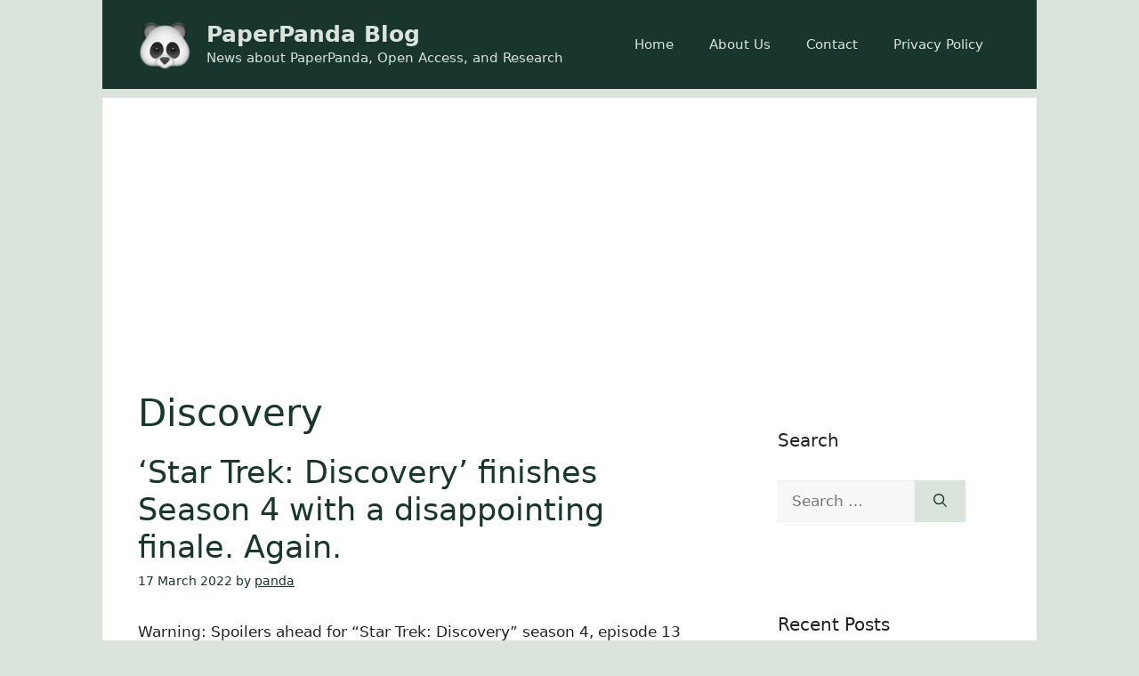

--- FILE ---
content_type: text/html; charset=UTF-8
request_url: https://blog.paperpanda.app/tag/discovery/
body_size: 16171
content:
<!DOCTYPE html>
<html lang="en-GB">
<head>
	<meta charset="UTF-8">
	<link rel="profile" href="https://gmpg.org/xfn/11">
	<title>Discovery &#8211; PaperPanda Blog</title>
<meta name='robots' content='max-image-preview:large' />
<meta name="viewport" content="width=device-width, initial-scale=1"><link rel='dns-prefetch' href='//fonts.googleapis.com' />
<link href='https://fonts.gstatic.com' crossorigin rel='preconnect' />
<link rel="alternate" type="application/rss+xml" title="PaperPanda Blog &raquo; Feed" href="https://blog.paperpanda.app/feed/" />
<link rel="alternate" type="application/rss+xml" title="PaperPanda Blog &raquo; Discovery Tag Feed" href="https://blog.paperpanda.app/tag/discovery/feed/" />
<style id='wp-img-auto-sizes-contain-inline-css'>
img:is([sizes=auto i],[sizes^="auto," i]){contain-intrinsic-size:3000px 1500px}
/*# sourceURL=wp-img-auto-sizes-contain-inline-css */
</style>
<style id='wp-emoji-styles-inline-css'>

	img.wp-smiley, img.emoji {
		display: inline !important;
		border: none !important;
		box-shadow: none !important;
		height: 1em !important;
		width: 1em !important;
		margin: 0 0.07em !important;
		vertical-align: -0.1em !important;
		background: none !important;
		padding: 0 !important;
	}
/*# sourceURL=wp-emoji-styles-inline-css */
</style>
<style id='wp-block-library-inline-css'>
:root{--wp-block-synced-color:#7a00df;--wp-block-synced-color--rgb:122,0,223;--wp-bound-block-color:var(--wp-block-synced-color);--wp-editor-canvas-background:#ddd;--wp-admin-theme-color:#007cba;--wp-admin-theme-color--rgb:0,124,186;--wp-admin-theme-color-darker-10:#006ba1;--wp-admin-theme-color-darker-10--rgb:0,107,160.5;--wp-admin-theme-color-darker-20:#005a87;--wp-admin-theme-color-darker-20--rgb:0,90,135;--wp-admin-border-width-focus:2px}@media (min-resolution:192dpi){:root{--wp-admin-border-width-focus:1.5px}}.wp-element-button{cursor:pointer}:root .has-very-light-gray-background-color{background-color:#eee}:root .has-very-dark-gray-background-color{background-color:#313131}:root .has-very-light-gray-color{color:#eee}:root .has-very-dark-gray-color{color:#313131}:root .has-vivid-green-cyan-to-vivid-cyan-blue-gradient-background{background:linear-gradient(135deg,#00d084,#0693e3)}:root .has-purple-crush-gradient-background{background:linear-gradient(135deg,#34e2e4,#4721fb 50%,#ab1dfe)}:root .has-hazy-dawn-gradient-background{background:linear-gradient(135deg,#faaca8,#dad0ec)}:root .has-subdued-olive-gradient-background{background:linear-gradient(135deg,#fafae1,#67a671)}:root .has-atomic-cream-gradient-background{background:linear-gradient(135deg,#fdd79a,#004a59)}:root .has-nightshade-gradient-background{background:linear-gradient(135deg,#330968,#31cdcf)}:root .has-midnight-gradient-background{background:linear-gradient(135deg,#020381,#2874fc)}:root{--wp--preset--font-size--normal:16px;--wp--preset--font-size--huge:42px}.has-regular-font-size{font-size:1em}.has-larger-font-size{font-size:2.625em}.has-normal-font-size{font-size:var(--wp--preset--font-size--normal)}.has-huge-font-size{font-size:var(--wp--preset--font-size--huge)}.has-text-align-center{text-align:center}.has-text-align-left{text-align:left}.has-text-align-right{text-align:right}.has-fit-text{white-space:nowrap!important}#end-resizable-editor-section{display:none}.aligncenter{clear:both}.items-justified-left{justify-content:flex-start}.items-justified-center{justify-content:center}.items-justified-right{justify-content:flex-end}.items-justified-space-between{justify-content:space-between}.screen-reader-text{border:0;clip-path:inset(50%);height:1px;margin:-1px;overflow:hidden;padding:0;position:absolute;width:1px;word-wrap:normal!important}.screen-reader-text:focus{background-color:#ddd;clip-path:none;color:#444;display:block;font-size:1em;height:auto;left:5px;line-height:normal;padding:15px 23px 14px;text-decoration:none;top:5px;width:auto;z-index:100000}html :where(.has-border-color){border-style:solid}html :where([style*=border-top-color]){border-top-style:solid}html :where([style*=border-right-color]){border-right-style:solid}html :where([style*=border-bottom-color]){border-bottom-style:solid}html :where([style*=border-left-color]){border-left-style:solid}html :where([style*=border-width]){border-style:solid}html :where([style*=border-top-width]){border-top-style:solid}html :where([style*=border-right-width]){border-right-style:solid}html :where([style*=border-bottom-width]){border-bottom-style:solid}html :where([style*=border-left-width]){border-left-style:solid}html :where(img[class*=wp-image-]){height:auto;max-width:100%}:where(figure){margin:0 0 1em}html :where(.is-position-sticky){--wp-admin--admin-bar--position-offset:var(--wp-admin--admin-bar--height,0px)}@media screen and (max-width:600px){html :where(.is-position-sticky){--wp-admin--admin-bar--position-offset:0px}}

/*# sourceURL=wp-block-library-inline-css */
</style><style id='global-styles-inline-css'>
:root{--wp--preset--aspect-ratio--square: 1;--wp--preset--aspect-ratio--4-3: 4/3;--wp--preset--aspect-ratio--3-4: 3/4;--wp--preset--aspect-ratio--3-2: 3/2;--wp--preset--aspect-ratio--2-3: 2/3;--wp--preset--aspect-ratio--16-9: 16/9;--wp--preset--aspect-ratio--9-16: 9/16;--wp--preset--color--black: #000000;--wp--preset--color--cyan-bluish-gray: #abb8c3;--wp--preset--color--white: #ffffff;--wp--preset--color--pale-pink: #f78da7;--wp--preset--color--vivid-red: #cf2e2e;--wp--preset--color--luminous-vivid-orange: #ff6900;--wp--preset--color--luminous-vivid-amber: #fcb900;--wp--preset--color--light-green-cyan: #7bdcb5;--wp--preset--color--vivid-green-cyan: #00d084;--wp--preset--color--pale-cyan-blue: #8ed1fc;--wp--preset--color--vivid-cyan-blue: #0693e3;--wp--preset--color--vivid-purple: #9b51e0;--wp--preset--color--contrast: var(--contrast);--wp--preset--color--contrast-2: var(--contrast-2);--wp--preset--color--contrast-3: var(--contrast-3);--wp--preset--color--base: var(--base);--wp--preset--color--base-2: var(--base-2);--wp--preset--color--base-3: var(--base-3);--wp--preset--color--accent: var(--accent);--wp--preset--color--global-color-8: var(--global-color-8);--wp--preset--gradient--vivid-cyan-blue-to-vivid-purple: linear-gradient(135deg,rgb(6,147,227) 0%,rgb(155,81,224) 100%);--wp--preset--gradient--light-green-cyan-to-vivid-green-cyan: linear-gradient(135deg,rgb(122,220,180) 0%,rgb(0,208,130) 100%);--wp--preset--gradient--luminous-vivid-amber-to-luminous-vivid-orange: linear-gradient(135deg,rgb(252,185,0) 0%,rgb(255,105,0) 100%);--wp--preset--gradient--luminous-vivid-orange-to-vivid-red: linear-gradient(135deg,rgb(255,105,0) 0%,rgb(207,46,46) 100%);--wp--preset--gradient--very-light-gray-to-cyan-bluish-gray: linear-gradient(135deg,rgb(238,238,238) 0%,rgb(169,184,195) 100%);--wp--preset--gradient--cool-to-warm-spectrum: linear-gradient(135deg,rgb(74,234,220) 0%,rgb(151,120,209) 20%,rgb(207,42,186) 40%,rgb(238,44,130) 60%,rgb(251,105,98) 80%,rgb(254,248,76) 100%);--wp--preset--gradient--blush-light-purple: linear-gradient(135deg,rgb(255,206,236) 0%,rgb(152,150,240) 100%);--wp--preset--gradient--blush-bordeaux: linear-gradient(135deg,rgb(254,205,165) 0%,rgb(254,45,45) 50%,rgb(107,0,62) 100%);--wp--preset--gradient--luminous-dusk: linear-gradient(135deg,rgb(255,203,112) 0%,rgb(199,81,192) 50%,rgb(65,88,208) 100%);--wp--preset--gradient--pale-ocean: linear-gradient(135deg,rgb(255,245,203) 0%,rgb(182,227,212) 50%,rgb(51,167,181) 100%);--wp--preset--gradient--electric-grass: linear-gradient(135deg,rgb(202,248,128) 0%,rgb(113,206,126) 100%);--wp--preset--gradient--midnight: linear-gradient(135deg,rgb(2,3,129) 0%,rgb(40,116,252) 100%);--wp--preset--font-size--small: 13px;--wp--preset--font-size--medium: 20px;--wp--preset--font-size--large: 36px;--wp--preset--font-size--x-large: 42px;--wp--preset--spacing--20: 0.44rem;--wp--preset--spacing--30: 0.67rem;--wp--preset--spacing--40: 1rem;--wp--preset--spacing--50: 1.5rem;--wp--preset--spacing--60: 2.25rem;--wp--preset--spacing--70: 3.38rem;--wp--preset--spacing--80: 5.06rem;--wp--preset--shadow--natural: 6px 6px 9px rgba(0, 0, 0, 0.2);--wp--preset--shadow--deep: 12px 12px 50px rgba(0, 0, 0, 0.4);--wp--preset--shadow--sharp: 6px 6px 0px rgba(0, 0, 0, 0.2);--wp--preset--shadow--outlined: 6px 6px 0px -3px rgb(255, 255, 255), 6px 6px rgb(0, 0, 0);--wp--preset--shadow--crisp: 6px 6px 0px rgb(0, 0, 0);}:where(.is-layout-flex){gap: 0.5em;}:where(.is-layout-grid){gap: 0.5em;}body .is-layout-flex{display: flex;}.is-layout-flex{flex-wrap: wrap;align-items: center;}.is-layout-flex > :is(*, div){margin: 0;}body .is-layout-grid{display: grid;}.is-layout-grid > :is(*, div){margin: 0;}:where(.wp-block-columns.is-layout-flex){gap: 2em;}:where(.wp-block-columns.is-layout-grid){gap: 2em;}:where(.wp-block-post-template.is-layout-flex){gap: 1.25em;}:where(.wp-block-post-template.is-layout-grid){gap: 1.25em;}.has-black-color{color: var(--wp--preset--color--black) !important;}.has-cyan-bluish-gray-color{color: var(--wp--preset--color--cyan-bluish-gray) !important;}.has-white-color{color: var(--wp--preset--color--white) !important;}.has-pale-pink-color{color: var(--wp--preset--color--pale-pink) !important;}.has-vivid-red-color{color: var(--wp--preset--color--vivid-red) !important;}.has-luminous-vivid-orange-color{color: var(--wp--preset--color--luminous-vivid-orange) !important;}.has-luminous-vivid-amber-color{color: var(--wp--preset--color--luminous-vivid-amber) !important;}.has-light-green-cyan-color{color: var(--wp--preset--color--light-green-cyan) !important;}.has-vivid-green-cyan-color{color: var(--wp--preset--color--vivid-green-cyan) !important;}.has-pale-cyan-blue-color{color: var(--wp--preset--color--pale-cyan-blue) !important;}.has-vivid-cyan-blue-color{color: var(--wp--preset--color--vivid-cyan-blue) !important;}.has-vivid-purple-color{color: var(--wp--preset--color--vivid-purple) !important;}.has-black-background-color{background-color: var(--wp--preset--color--black) !important;}.has-cyan-bluish-gray-background-color{background-color: var(--wp--preset--color--cyan-bluish-gray) !important;}.has-white-background-color{background-color: var(--wp--preset--color--white) !important;}.has-pale-pink-background-color{background-color: var(--wp--preset--color--pale-pink) !important;}.has-vivid-red-background-color{background-color: var(--wp--preset--color--vivid-red) !important;}.has-luminous-vivid-orange-background-color{background-color: var(--wp--preset--color--luminous-vivid-orange) !important;}.has-luminous-vivid-amber-background-color{background-color: var(--wp--preset--color--luminous-vivid-amber) !important;}.has-light-green-cyan-background-color{background-color: var(--wp--preset--color--light-green-cyan) !important;}.has-vivid-green-cyan-background-color{background-color: var(--wp--preset--color--vivid-green-cyan) !important;}.has-pale-cyan-blue-background-color{background-color: var(--wp--preset--color--pale-cyan-blue) !important;}.has-vivid-cyan-blue-background-color{background-color: var(--wp--preset--color--vivid-cyan-blue) !important;}.has-vivid-purple-background-color{background-color: var(--wp--preset--color--vivid-purple) !important;}.has-black-border-color{border-color: var(--wp--preset--color--black) !important;}.has-cyan-bluish-gray-border-color{border-color: var(--wp--preset--color--cyan-bluish-gray) !important;}.has-white-border-color{border-color: var(--wp--preset--color--white) !important;}.has-pale-pink-border-color{border-color: var(--wp--preset--color--pale-pink) !important;}.has-vivid-red-border-color{border-color: var(--wp--preset--color--vivid-red) !important;}.has-luminous-vivid-orange-border-color{border-color: var(--wp--preset--color--luminous-vivid-orange) !important;}.has-luminous-vivid-amber-border-color{border-color: var(--wp--preset--color--luminous-vivid-amber) !important;}.has-light-green-cyan-border-color{border-color: var(--wp--preset--color--light-green-cyan) !important;}.has-vivid-green-cyan-border-color{border-color: var(--wp--preset--color--vivid-green-cyan) !important;}.has-pale-cyan-blue-border-color{border-color: var(--wp--preset--color--pale-cyan-blue) !important;}.has-vivid-cyan-blue-border-color{border-color: var(--wp--preset--color--vivid-cyan-blue) !important;}.has-vivid-purple-border-color{border-color: var(--wp--preset--color--vivid-purple) !important;}.has-vivid-cyan-blue-to-vivid-purple-gradient-background{background: var(--wp--preset--gradient--vivid-cyan-blue-to-vivid-purple) !important;}.has-light-green-cyan-to-vivid-green-cyan-gradient-background{background: var(--wp--preset--gradient--light-green-cyan-to-vivid-green-cyan) !important;}.has-luminous-vivid-amber-to-luminous-vivid-orange-gradient-background{background: var(--wp--preset--gradient--luminous-vivid-amber-to-luminous-vivid-orange) !important;}.has-luminous-vivid-orange-to-vivid-red-gradient-background{background: var(--wp--preset--gradient--luminous-vivid-orange-to-vivid-red) !important;}.has-very-light-gray-to-cyan-bluish-gray-gradient-background{background: var(--wp--preset--gradient--very-light-gray-to-cyan-bluish-gray) !important;}.has-cool-to-warm-spectrum-gradient-background{background: var(--wp--preset--gradient--cool-to-warm-spectrum) !important;}.has-blush-light-purple-gradient-background{background: var(--wp--preset--gradient--blush-light-purple) !important;}.has-blush-bordeaux-gradient-background{background: var(--wp--preset--gradient--blush-bordeaux) !important;}.has-luminous-dusk-gradient-background{background: var(--wp--preset--gradient--luminous-dusk) !important;}.has-pale-ocean-gradient-background{background: var(--wp--preset--gradient--pale-ocean) !important;}.has-electric-grass-gradient-background{background: var(--wp--preset--gradient--electric-grass) !important;}.has-midnight-gradient-background{background: var(--wp--preset--gradient--midnight) !important;}.has-small-font-size{font-size: var(--wp--preset--font-size--small) !important;}.has-medium-font-size{font-size: var(--wp--preset--font-size--medium) !important;}.has-large-font-size{font-size: var(--wp--preset--font-size--large) !important;}.has-x-large-font-size{font-size: var(--wp--preset--font-size--x-large) !important;}
/*# sourceURL=global-styles-inline-css */
</style>

<style id='classic-theme-styles-inline-css'>
/*! This file is auto-generated */
.wp-block-button__link{color:#fff;background-color:#32373c;border-radius:9999px;box-shadow:none;text-decoration:none;padding:calc(.667em + 2px) calc(1.333em + 2px);font-size:1.125em}.wp-block-file__button{background:#32373c;color:#fff;text-decoration:none}
/*# sourceURL=/wp-includes/css/classic-themes.min.css */
</style>
<link rel='stylesheet' id='generate-style-css' href='https://blog.paperpanda.app/wp-content/themes/generatepress/assets/css/main.min.css?ver=3.1.3' media='all' />
<style id='generate-style-inline-css'>
body{background-color:var(--global-color-8);color:var(--contrast);}a{color:var(--accent);}a{text-decoration:underline;}.entry-title a, .site-branding a, a.button, .wp-block-button__link, .main-navigation a{text-decoration:none;}a:hover, a:focus, a:active{color:var(--contrast);}.grid-container{max-width:1050px;}.wp-block-group__inner-container{max-width:1050px;margin-left:auto;margin-right:auto;}.site-header .header-image{width:60px;}:root{--contrast:#222222;--contrast-2:#575760;--contrast-3:#b2b2be;--base:#f0f0f0;--base-2:#f7f8f9;--base-3:#ffffff;--accent:#18362e;--global-color-8:#dbe3dd;}.has-contrast-color{color:#222222;}.has-contrast-background-color{background-color:#222222;}.has-contrast-2-color{color:#575760;}.has-contrast-2-background-color{background-color:#575760;}.has-contrast-3-color{color:#b2b2be;}.has-contrast-3-background-color{background-color:#b2b2be;}.has-base-color{color:#f0f0f0;}.has-base-background-color{background-color:#f0f0f0;}.has-base-2-color{color:#f7f8f9;}.has-base-2-background-color{background-color:#f7f8f9;}.has-base-3-color{color:#ffffff;}.has-base-3-background-color{background-color:#ffffff;}.has-accent-color{color:#18362e;}.has-accent-background-color{background-color:#18362e;}.has-global-color-8-color{color:#dbe3dd;}.has-global-color-8-background-color{background-color:#dbe3dd;}.top-bar{background-color:#636363;color:#ffffff;}.top-bar a{color:#ffffff;}.top-bar a:hover{color:#303030;}.site-header{background-color:var(--accent);color:var(--global-color-8);}.main-title a,.main-title a:hover{color:var(--global-color-8);}.site-description{color:var(--global-color-8);}.mobile-menu-control-wrapper .menu-toggle,.mobile-menu-control-wrapper .menu-toggle:hover,.mobile-menu-control-wrapper .menu-toggle:focus,.has-inline-mobile-toggle #site-navigation.toggled{background-color:rgba(0, 0, 0, 0.02);}.main-navigation,.main-navigation ul ul{background-color:var(--accent);}.main-navigation .main-nav ul li a, .main-navigation .menu-toggle, .main-navigation .menu-bar-items{color:var(--global-color-8);}.main-navigation .main-nav ul li:not([class*="current-menu-"]):hover > a, .main-navigation .main-nav ul li:not([class*="current-menu-"]):focus > a, .main-navigation .main-nav ul li.sfHover:not([class*="current-menu-"]) > a, .main-navigation .menu-bar-item:hover > a, .main-navigation .menu-bar-item.sfHover > a{color:var(--base-3);}button.menu-toggle:hover,button.menu-toggle:focus{color:var(--global-color-8);}.main-navigation .main-nav ul li[class*="current-menu-"] > a{color:var(--base-3);}.navigation-search input[type="search"],.navigation-search input[type="search"]:active, .navigation-search input[type="search"]:focus, .main-navigation .main-nav ul li.search-item.active > a, .main-navigation .menu-bar-items .search-item.active > a{color:var(--base-3);}.main-navigation ul ul{background-color:var(--base);}.separate-containers .inside-article, .separate-containers .comments-area, .separate-containers .page-header, .one-container .container, .separate-containers .paging-navigation, .inside-page-header{background-color:var(--base-3);}.entry-title a{color:var(--accent);}.entry-title a:hover{color:var(--accent);}.entry-meta{color:var(--accent);}h1{color:var(--accent);}.sidebar .widget{background-color:var(--base-3);}.footer-widgets{background-color:var(--base-3);}.site-info{color:var(--global-color-8);background-color:var(--accent);}.site-info a{color:var(--global-color-8);}.site-info a:hover{color:var(--base-3);}.footer-bar .widget_nav_menu .current-menu-item a{color:var(--base-3);}input[type="text"],input[type="email"],input[type="url"],input[type="password"],input[type="search"],input[type="tel"],input[type="number"],textarea,select{color:var(--contrast);background-color:var(--base-2);border-color:var(--base);}input[type="text"]:focus,input[type="email"]:focus,input[type="url"]:focus,input[type="password"]:focus,input[type="search"]:focus,input[type="tel"]:focus,input[type="number"]:focus,textarea:focus,select:focus{color:var(--contrast);background-color:var(--base-2);border-color:var(--contrast-3);}button,html input[type="button"],input[type="reset"],input[type="submit"],a.button,a.wp-block-button__link:not(.has-background){color:var(--accent);background-color:var(--global-color-8);}button:hover,html input[type="button"]:hover,input[type="reset"]:hover,input[type="submit"]:hover,a.button:hover,button:focus,html input[type="button"]:focus,input[type="reset"]:focus,input[type="submit"]:focus,a.button:focus,a.wp-block-button__link:not(.has-background):active,a.wp-block-button__link:not(.has-background):focus,a.wp-block-button__link:not(.has-background):hover{color:var(--global-color-8);background-color:var(--accent);}a.generate-back-to-top{background-color:rgba( 0,0,0,0.4 );color:#ffffff;}a.generate-back-to-top:hover,a.generate-back-to-top:focus{background-color:rgba( 0,0,0,0.6 );color:#ffffff;}@media (max-width: 768px){.main-navigation .menu-bar-item:hover > a, .main-navigation .menu-bar-item.sfHover > a{background:none;color:var(--global-color-8);}}.nav-below-header .main-navigation .inside-navigation.grid-container, .nav-above-header .main-navigation .inside-navigation.grid-container{padding:0px 20px 0px 20px;}.site-main .wp-block-group__inner-container{padding:40px;}.separate-containers .paging-navigation{padding-top:20px;padding-bottom:20px;}.entry-content .alignwide, body:not(.no-sidebar) .entry-content .alignfull{margin-left:-40px;width:calc(100% + 80px);max-width:calc(100% + 80px);}.rtl .menu-item-has-children .dropdown-menu-toggle{padding-left:20px;}.rtl .main-navigation .main-nav ul li.menu-item-has-children > a{padding-right:20px;}@media (max-width:768px){.separate-containers .inside-article, .separate-containers .comments-area, .separate-containers .page-header, .separate-containers .paging-navigation, .one-container .site-content, .inside-page-header{padding:30px;}.site-main .wp-block-group__inner-container{padding:30px;}.inside-top-bar{padding-right:30px;padding-left:30px;}.inside-header{padding-right:30px;padding-left:30px;}.widget-area .widget{padding-top:30px;padding-right:30px;padding-bottom:30px;padding-left:30px;}.footer-widgets-container{padding-top:30px;padding-right:30px;padding-bottom:30px;padding-left:30px;}.inside-site-info{padding-right:30px;padding-left:30px;}.entry-content .alignwide, body:not(.no-sidebar) .entry-content .alignfull{margin-left:-30px;width:calc(100% + 60px);max-width:calc(100% + 60px);}.one-container .site-main .paging-navigation{margin-bottom:20px;}}/* End cached CSS */.is-right-sidebar{width:30%;}.is-left-sidebar{width:30%;}.site-content .content-area{width:70%;}@media (max-width:768px){.main-navigation .menu-toggle,.sidebar-nav-mobile:not(#sticky-placeholder){display:block;}.main-navigation ul,.gen-sidebar-nav,.main-navigation:not(.slideout-navigation):not(.toggled) .main-nav > ul,.has-inline-mobile-toggle #site-navigation .inside-navigation > *:not(.navigation-search):not(.main-nav){display:none;}.nav-align-right .inside-navigation,.nav-align-center .inside-navigation{justify-content:space-between;}.has-inline-mobile-toggle .mobile-menu-control-wrapper{display:flex;flex-wrap:wrap;}.has-inline-mobile-toggle .inside-header{flex-direction:row;text-align:left;flex-wrap:wrap;}.has-inline-mobile-toggle .header-widget,.has-inline-mobile-toggle #site-navigation{flex-basis:100%;}.nav-float-left .has-inline-mobile-toggle #site-navigation{order:10;}}
/*# sourceURL=generate-style-inline-css */
</style>
<link rel='stylesheet' id='generate-google-fonts-css' href='https://fonts.googleapis.com/css?family=Inter%3A100%2C200%2C300%2Cregular%2C500%2C600%2C700%2C800%2C900&#038;display=auto&#038;ver=3.1.3' media='all' />
<link rel="https://api.w.org/" href="https://blog.paperpanda.app/wp-json/" /><link rel="alternate" title="JSON" type="application/json" href="https://blog.paperpanda.app/wp-json/wp/v2/tags/897" /><link rel="EditURI" type="application/rsd+xml" title="RSD" href="https://blog.paperpanda.app/xmlrpc.php?rsd" />
<meta name="generator" content="WordPress 6.9" />
<script async src="https://pagead2.googlesyndication.com/pagead/js/adsbygoogle.js?client=ca-pub-5104745131483311" crossorigin="anonymous"></script><script async src="https://www.googletagmanager.com/gtag/js?id=UA-194345503-3"></script>
<script>
  window.dataLayer = window.dataLayer || [];
  function gtag(){dataLayer.push(arguments);}
  gtag('js', new Date());

  gtag('config', 'UA-194345503-3');
</script>
<link rel="icon" href="https://blog.paperpanda.app/wp-content/uploads/2021/12/cropped-PaperPanda-32x32.png" sizes="32x32" />
<link rel="icon" href="https://blog.paperpanda.app/wp-content/uploads/2021/12/cropped-PaperPanda-192x192.png" sizes="192x192" />
<link rel="apple-touch-icon" href="https://blog.paperpanda.app/wp-content/uploads/2021/12/cropped-PaperPanda-180x180.png" />
<meta name="msapplication-TileImage" content="https://blog.paperpanda.app/wp-content/uploads/2021/12/cropped-PaperPanda-270x270.png" />
</head>

<body class="archive tag tag-discovery tag-897 wp-custom-logo wp-embed-responsive wp-theme-generatepress right-sidebar nav-float-right one-container header-aligned-left dropdown-hover" itemtype="https://schema.org/Blog" itemscope>
	<a class="screen-reader-text skip-link" href="#content" title="Skip to content">Skip to content</a>		<header class="site-header grid-container has-inline-mobile-toggle" id="masthead" aria-label="Site"  itemtype="https://schema.org/WPHeader" itemscope>
			<div class="inside-header grid-container">
				<div class="site-branding-container"><div class="site-logo">
					<a href="https://blog.paperpanda.app/" title="PaperPanda Blog" rel="home">
						<img  class="header-image is-logo-image" alt="PaperPanda Blog" src="https://blog.paperpanda.app/wp-content/uploads/2021/12/cropped-PaperPanda-1.png" title="PaperPanda Blog" width="512" height="512" />
					</a>
				</div><div class="site-branding">
						<p class="main-title" itemprop="headline">
					<a href="https://blog.paperpanda.app/" rel="home">
						PaperPanda Blog
					</a>
				</p>
						<p class="site-description" itemprop="description">
					News about PaperPanda, Open Access, and Research
				</p>
					</div></div>	<nav class="main-navigation mobile-menu-control-wrapper" id="mobile-menu-control-wrapper" aria-label="Mobile Toggle">
				<button data-nav="site-navigation" class="menu-toggle" aria-controls="primary-menu" aria-expanded="false">
			<span class="gp-icon icon-menu-bars"><svg viewBox="0 0 512 512" aria-hidden="true" xmlns="http://www.w3.org/2000/svg" width="1em" height="1em"><path d="M0 96c0-13.255 10.745-24 24-24h464c13.255 0 24 10.745 24 24s-10.745 24-24 24H24c-13.255 0-24-10.745-24-24zm0 160c0-13.255 10.745-24 24-24h464c13.255 0 24 10.745 24 24s-10.745 24-24 24H24c-13.255 0-24-10.745-24-24zm0 160c0-13.255 10.745-24 24-24h464c13.255 0 24 10.745 24 24s-10.745 24-24 24H24c-13.255 0-24-10.745-24-24z" /></svg><svg viewBox="0 0 512 512" aria-hidden="true" xmlns="http://www.w3.org/2000/svg" width="1em" height="1em"><path d="M71.029 71.029c9.373-9.372 24.569-9.372 33.942 0L256 222.059l151.029-151.03c9.373-9.372 24.569-9.372 33.942 0 9.372 9.373 9.372 24.569 0 33.942L289.941 256l151.03 151.029c9.372 9.373 9.372 24.569 0 33.942-9.373 9.372-24.569 9.372-33.942 0L256 289.941l-151.029 151.03c-9.373 9.372-24.569 9.372-33.942 0-9.372-9.373-9.372-24.569 0-33.942L222.059 256 71.029 104.971c-9.372-9.373-9.372-24.569 0-33.942z" /></svg></span><span class="screen-reader-text">Menu</span>		</button>
	</nav>
			<nav class="main-navigation sub-menu-right" id="site-navigation" aria-label="Primary"  itemtype="https://schema.org/SiteNavigationElement" itemscope>
			<div class="inside-navigation grid-container">
								<button class="menu-toggle" aria-controls="primary-menu" aria-expanded="false">
					<span class="gp-icon icon-menu-bars"><svg viewBox="0 0 512 512" aria-hidden="true" xmlns="http://www.w3.org/2000/svg" width="1em" height="1em"><path d="M0 96c0-13.255 10.745-24 24-24h464c13.255 0 24 10.745 24 24s-10.745 24-24 24H24c-13.255 0-24-10.745-24-24zm0 160c0-13.255 10.745-24 24-24h464c13.255 0 24 10.745 24 24s-10.745 24-24 24H24c-13.255 0-24-10.745-24-24zm0 160c0-13.255 10.745-24 24-24h464c13.255 0 24 10.745 24 24s-10.745 24-24 24H24c-13.255 0-24-10.745-24-24z" /></svg><svg viewBox="0 0 512 512" aria-hidden="true" xmlns="http://www.w3.org/2000/svg" width="1em" height="1em"><path d="M71.029 71.029c9.373-9.372 24.569-9.372 33.942 0L256 222.059l151.029-151.03c9.373-9.372 24.569-9.372 33.942 0 9.372 9.373 9.372 24.569 0 33.942L289.941 256l151.03 151.029c9.372 9.373 9.372 24.569 0 33.942-9.373 9.372-24.569 9.372-33.942 0L256 289.941l-151.029 151.03c-9.373 9.372-24.569 9.372-33.942 0-9.372-9.373-9.372-24.569 0-33.942L222.059 256 71.029 104.971c-9.372-9.373-9.372-24.569 0-33.942z" /></svg></span><span class="mobile-menu">Menu</span>				</button>
				<div id="primary-menu" class="main-nav"><ul id="menu-menu" class=" menu sf-menu"><li id="menu-item-30" class="menu-item menu-item-type-custom menu-item-object-custom menu-item-home menu-item-30"><a href="https://blog.paperpanda.app">Home</a></li>
<li id="menu-item-39" class="menu-item menu-item-type-post_type menu-item-object-page menu-item-39"><a href="https://blog.paperpanda.app/about/">About Us</a></li>
<li id="menu-item-40" class="menu-item menu-item-type-post_type menu-item-object-page menu-item-40"><a href="https://blog.paperpanda.app/contact/">Contact</a></li>
<li id="menu-item-41" class="menu-item menu-item-type-post_type menu-item-object-page menu-item-privacy-policy menu-item-41"><a rel="privacy-policy" href="https://blog.paperpanda.app/privacy/">Privacy Policy</a></li>
</ul></div>			</div>
		</nav>
					</div>
		</header>
		
	<div class="site grid-container container hfeed" id="page">
				<div class="site-content" id="content">
			
	<div class="content-area" id="primary">
		<main class="site-main" id="main">
					<header class="page-header" aria-label="Page">
			
			<h1 class="page-title">
				Discovery			</h1>

					</header>
		<article id="post-3701" class="post-3701 post type-post status-publish format-standard hentry category-science tag-disappointing tag-discovery tag-finale tag-finishes tag-season tag-star tag-trek" itemtype="https://schema.org/CreativeWork" itemscope>
	<div class="inside-article">
					<header class="entry-header" aria-label="Content">
				<h2 class="entry-title" itemprop="headline"><a href="https://blog.paperpanda.app/star-trek-discovery-finishes-season-4-with-a-disappointing-finale-again/" rel="bookmark">&#8216;Star Trek: Discovery&#8217; finishes Season 4 with a disappointing finale. Again.</a></h2>		<div class="entry-meta">
			<span class="posted-on"><time class="entry-date published" datetime="2022-03-17T18:27:36+00:00" itemprop="datePublished">17 March 2022</time></span> <span class="byline">by <span class="author vcard" itemprop="author" itemtype="https://schema.org/Person" itemscope><a class="url fn n" href="https://blog.paperpanda.app/author/panda/" title="View all posts by panda" rel="author" itemprop="url"><span class="author-name" itemprop="name">panda</span></a></span></span> 		</div>
					</header>
			
			<div class="entry-summary" itemprop="text">
				<p>Warning: Spoilers ahead for &#8220;Star Trek: Discovery&#8221; season 4, episode 13 Well, here we are. Again. It&#8217;s fourth time around for the finale of &#8220;Star Trek: Discovery&#8221; on Paramount Plus. After a somewhat disjointed 13-episode season, that felt like it was following an almost identical template to last season and made up of two very &#8230; <a title="&#8216;Star Trek: Discovery&#8217; finishes Season 4 with a disappointing finale. Again." class="read-more" href="https://blog.paperpanda.app/star-trek-discovery-finishes-season-4-with-a-disappointing-finale-again/" aria-label="More on &#8216;Star Trek: Discovery&#8217; finishes Season 4 with a disappointing finale. Again.">Read more</a></p>
			</div>

				<footer class="entry-meta" aria-label="Entry meta">
			<span class="cat-links"><span class="gp-icon icon-categories"><svg viewBox="0 0 512 512" aria-hidden="true" xmlns="http://www.w3.org/2000/svg" width="1em" height="1em"><path d="M0 112c0-26.51 21.49-48 48-48h110.014a48 48 0 0143.592 27.907l12.349 26.791A16 16 0 00228.486 128H464c26.51 0 48 21.49 48 48v224c0 26.51-21.49 48-48 48H48c-26.51 0-48-21.49-48-48V112z" /></svg></span><span class="screen-reader-text">Categories </span><a href="https://blog.paperpanda.app/category/science/" rel="category tag">Science</a></span> <span class="tags-links"><span class="gp-icon icon-tags"><svg viewBox="0 0 512 512" aria-hidden="true" xmlns="http://www.w3.org/2000/svg" width="1em" height="1em"><path d="M20 39.5c-8.836 0-16 7.163-16 16v176c0 4.243 1.686 8.313 4.687 11.314l224 224c6.248 6.248 16.378 6.248 22.626 0l176-176c6.244-6.244 6.25-16.364.013-22.615l-223.5-224A15.999 15.999 0 00196.5 39.5H20zm56 96c0-13.255 10.745-24 24-24s24 10.745 24 24-10.745 24-24 24-24-10.745-24-24z"/><path d="M259.515 43.015c4.686-4.687 12.284-4.687 16.97 0l228 228c4.686 4.686 4.686 12.284 0 16.97l-180 180c-4.686 4.687-12.284 4.687-16.97 0-4.686-4.686-4.686-12.284 0-16.97L479.029 279.5 259.515 59.985c-4.686-4.686-4.686-12.284 0-16.97z" /></svg></span><span class="screen-reader-text">Tags </span><a href="https://blog.paperpanda.app/tag/disappointing/" rel="tag">disappointing</a>, <a href="https://blog.paperpanda.app/tag/discovery/" rel="tag">Discovery</a>, <a href="https://blog.paperpanda.app/tag/finale/" rel="tag">finale</a>, <a href="https://blog.paperpanda.app/tag/finishes/" rel="tag">finishes</a>, <a href="https://blog.paperpanda.app/tag/season/" rel="tag">Season</a>, <a href="https://blog.paperpanda.app/tag/star/" rel="tag">star</a>, <a href="https://blog.paperpanda.app/tag/trek/" rel="tag">Trek</a></span> 		</footer>
			</div>
</article>
<article id="post-3660" class="post-3660 post type-post status-publish format-standard hentry category-science tag-3473 tag-bone tag-brain tag-cells tag-channels tag-connecting tag-discovery tag-immune tag-marrow tag-mice tag-neutrophils tag-researchers tag-secret tag-skull tag-stroke tag-the tag-tiny tag-tunnels" itemtype="https://schema.org/CreativeWork" itemscope>
	<div class="inside-article">
					<header class="entry-header" aria-label="Content">
				<h2 class="entry-title" itemprop="headline"><a href="https://blog.paperpanda.app/there-are-secret-tunnels-connecting-your-skull-and-the-brain/" rel="bookmark">There Are &#8216;Secret&#8217; Tunnels Connecting Your Skull And The Brain</a></h2>		<div class="entry-meta">
			<span class="posted-on"><time class="entry-date published" datetime="2022-03-17T01:00:35+00:00" itemprop="datePublished">17 March 2022</time></span> <span class="byline">by <span class="author vcard" itemprop="author" itemtype="https://schema.org/Person" itemscope><a class="url fn n" href="https://blog.paperpanda.app/author/panda/" title="View all posts by panda" rel="author" itemprop="url"><span class="author-name" itemprop="name">panda</span></a></span></span> 		</div>
					</header>
			
			<div class="entry-summary" itemprop="text">
				<p>Did you know you have tiny tunnels in your head? That&#8217;s OK, no one else did either until recently! But that&#8217;s exactly what a team of medical researchers confirmed in mice and humans in 2018 – tiny channels that connect skull bone marrow to the lining of the brain.   The research shows they may &#8230; <a title="There Are &#8216;Secret&#8217; Tunnels Connecting Your Skull And The Brain" class="read-more" href="https://blog.paperpanda.app/there-are-secret-tunnels-connecting-your-skull-and-the-brain/" aria-label="More on There Are &#8216;Secret&#8217; Tunnels Connecting Your Skull And The Brain">Read more</a></p>
			</div>

				<footer class="entry-meta" aria-label="Entry meta">
			<span class="cat-links"><span class="gp-icon icon-categories"><svg viewBox="0 0 512 512" aria-hidden="true" xmlns="http://www.w3.org/2000/svg" width="1em" height="1em"><path d="M0 112c0-26.51 21.49-48 48-48h110.014a48 48 0 0143.592 27.907l12.349 26.791A16 16 0 00228.486 128H464c26.51 0 48 21.49 48 48v224c0 26.51-21.49 48-48 48H48c-26.51 0-48-21.49-48-48V112z" /></svg></span><span class="screen-reader-text">Categories </span><a href="https://blog.paperpanda.app/category/science/" rel="category tag">Science</a></span> <span class="tags-links"><span class="gp-icon icon-tags"><svg viewBox="0 0 512 512" aria-hidden="true" xmlns="http://www.w3.org/2000/svg" width="1em" height="1em"><path d="M20 39.5c-8.836 0-16 7.163-16 16v176c0 4.243 1.686 8.313 4.687 11.314l224 224c6.248 6.248 16.378 6.248 22.626 0l176-176c6.244-6.244 6.25-16.364.013-22.615l-223.5-224A15.999 15.999 0 00196.5 39.5H20zm56 96c0-13.255 10.745-24 24-24s24 10.745 24 24-10.745 24-24 24-24-10.745-24-24z"/><path d="M259.515 43.015c4.686-4.687 12.284-4.687 16.97 0l228 228c4.686 4.686 4.686 12.284 0 16.97l-180 180c-4.686 4.687-12.284 4.687-16.97 0-4.686-4.686-4.686-12.284 0-16.97L479.029 279.5 259.515 59.985c-4.686-4.686-4.686-12.284 0-16.97z" /></svg></span><span class="screen-reader-text">Tags </span><a href="https://blog.paperpanda.app/tag/2018/" rel="tag">2018</a>, <a href="https://blog.paperpanda.app/tag/bone/" rel="tag">bone</a>, <a href="https://blog.paperpanda.app/tag/brain/" rel="tag">brain</a>, <a href="https://blog.paperpanda.app/tag/cells/" rel="tag">cells</a>, <a href="https://blog.paperpanda.app/tag/channels/" rel="tag">channels</a>, <a href="https://blog.paperpanda.app/tag/connecting/" rel="tag">Connecting</a>, <a href="https://blog.paperpanda.app/tag/discovery/" rel="tag">Discovery</a>, <a href="https://blog.paperpanda.app/tag/immune/" rel="tag">immune</a>, <a href="https://blog.paperpanda.app/tag/marrow/" rel="tag">marrow</a>, <a href="https://blog.paperpanda.app/tag/mice/" rel="tag">mice</a>, <a href="https://blog.paperpanda.app/tag/neutrophils/" rel="tag">neutrophils</a>, <a href="https://blog.paperpanda.app/tag/researchers/" rel="tag">researchers</a>, <a href="https://blog.paperpanda.app/tag/secret/" rel="tag">Secret</a>, <a href="https://blog.paperpanda.app/tag/skull/" rel="tag">Skull</a>, <a href="https://blog.paperpanda.app/tag/stroke/" rel="tag">stroke</a>, <a href="https://blog.paperpanda.app/tag/the/" rel="tag">the</a>, <a href="https://blog.paperpanda.app/tag/tiny/" rel="tag">tiny</a>, <a href="https://blog.paperpanda.app/tag/tunnels/" rel="tag">tunnels</a></span> 		</footer>
			</div>
</article>
<article id="post-3656" class="post-3656 post type-post status-publish format-standard hentry category-science tag-10c tag-arrival tag-contact tag-discovery tag-episode tag-inspired tag-penultimate tag-season tag-star tag-trek" itemtype="https://schema.org/CreativeWork" itemscope>
	<div class="inside-article">
					<header class="entry-header" aria-label="Content">
				<h2 class="entry-title" itemprop="headline"><a href="https://blog.paperpanda.app/star-trek-discovery-season-4-inspired-by-arrival-for-10-c-first-contact-in-penultimate-episode-12/" rel="bookmark">&#8216;Star Trek: Discovery&#8217; season 4 inspired by &#8216;Arrival&#8217; for 10-C first contact in penultimate episode 12</a></h2>		<div class="entry-meta">
			<span class="posted-on"><time class="entry-date published" datetime="2022-03-16T20:36:36+00:00" itemprop="datePublished">16 March 2022</time></span> <span class="byline">by <span class="author vcard" itemprop="author" itemtype="https://schema.org/Person" itemscope><a class="url fn n" href="https://blog.paperpanda.app/author/panda/" title="View all posts by panda" rel="author" itemprop="url"><span class="author-name" itemprop="name">panda</span></a></span></span> 		</div>
					</header>
			
			<div class="entry-summary" itemprop="text">
				<p>Warning: Spoilers ahead for &#8220;Star Trek: Discovery&#8221; season 4, episode 12 This is it. This is the penultimate episode of the fourth season of &#8220;Star Trek: Discovery&#8221; on Paramount Plus.  After this one…there&#8217;s only one more and we pick up right where we left off last week. The USS Discovery approaches the hyperfield structure where &#8230; <a title="&#8216;Star Trek: Discovery&#8217; season 4 inspired by &#8216;Arrival&#8217; for 10-C first contact in penultimate episode 12" class="read-more" href="https://blog.paperpanda.app/star-trek-discovery-season-4-inspired-by-arrival-for-10-c-first-contact-in-penultimate-episode-12/" aria-label="More on &#8216;Star Trek: Discovery&#8217; season 4 inspired by &#8216;Arrival&#8217; for 10-C first contact in penultimate episode 12">Read more</a></p>
			</div>

				<footer class="entry-meta" aria-label="Entry meta">
			<span class="cat-links"><span class="gp-icon icon-categories"><svg viewBox="0 0 512 512" aria-hidden="true" xmlns="http://www.w3.org/2000/svg" width="1em" height="1em"><path d="M0 112c0-26.51 21.49-48 48-48h110.014a48 48 0 0143.592 27.907l12.349 26.791A16 16 0 00228.486 128H464c26.51 0 48 21.49 48 48v224c0 26.51-21.49 48-48 48H48c-26.51 0-48-21.49-48-48V112z" /></svg></span><span class="screen-reader-text">Categories </span><a href="https://blog.paperpanda.app/category/science/" rel="category tag">Science</a></span> <span class="tags-links"><span class="gp-icon icon-tags"><svg viewBox="0 0 512 512" aria-hidden="true" xmlns="http://www.w3.org/2000/svg" width="1em" height="1em"><path d="M20 39.5c-8.836 0-16 7.163-16 16v176c0 4.243 1.686 8.313 4.687 11.314l224 224c6.248 6.248 16.378 6.248 22.626 0l176-176c6.244-6.244 6.25-16.364.013-22.615l-223.5-224A15.999 15.999 0 00196.5 39.5H20zm56 96c0-13.255 10.745-24 24-24s24 10.745 24 24-10.745 24-24 24-24-10.745-24-24z"/><path d="M259.515 43.015c4.686-4.687 12.284-4.687 16.97 0l228 228c4.686 4.686 4.686 12.284 0 16.97l-180 180c-4.686 4.687-12.284 4.687-16.97 0-4.686-4.686-4.686-12.284 0-16.97L479.029 279.5 259.515 59.985c-4.686-4.686-4.686-12.284 0-16.97z" /></svg></span><span class="screen-reader-text">Tags </span><a href="https://blog.paperpanda.app/tag/10c/" rel="tag">10C</a>, <a href="https://blog.paperpanda.app/tag/arrival/" rel="tag">arrival</a>, <a href="https://blog.paperpanda.app/tag/contact/" rel="tag">Contact</a>, <a href="https://blog.paperpanda.app/tag/discovery/" rel="tag">Discovery</a>, <a href="https://blog.paperpanda.app/tag/episode/" rel="tag">Episode</a>, <a href="https://blog.paperpanda.app/tag/inspired/" rel="tag">inspired</a>, <a href="https://blog.paperpanda.app/tag/penultimate/" rel="tag">penultimate</a>, <a href="https://blog.paperpanda.app/tag/season/" rel="tag">Season</a>, <a href="https://blog.paperpanda.app/tag/star/" rel="tag">star</a>, <a href="https://blog.paperpanda.app/tag/trek/" rel="tag">Trek</a></span> 		</footer>
			</div>
</article>
<article id="post-3593" class="post-3593 post type-post status-publish format-standard hentry category-science tag-discovery tag-electrons tag-history tag-mass" itemtype="https://schema.org/CreativeWork" itemscope>
	<div class="inside-article">
					<header class="entry-header" aria-label="Content">
				<h2 class="entry-title" itemprop="headline"><a href="https://blog.paperpanda.app/electrons-mass-discovery-history/" rel="bookmark">Electrons: Mass, discovery &#038; history</a></h2>		<div class="entry-meta">
			<span class="posted-on"><time class="entry-date published" datetime="2022-03-15T14:24:36+00:00" itemprop="datePublished">15 March 2022</time></span> <span class="byline">by <span class="author vcard" itemprop="author" itemtype="https://schema.org/Person" itemscope><a class="url fn n" href="https://blog.paperpanda.app/author/panda/" title="View all posts by panda" rel="author" itemprop="url"><span class="author-name" itemprop="name">panda</span></a></span></span> 		</div>
					</header>
			
			<div class="entry-summary" itemprop="text">
				<p>Electrons are negatively charged subatomic particles found in the outermost regions of atoms. They are considered to be both partially particle-like and partially wave-like, depending on the scenario, according to West Texas A&amp;M University. Electrons are essentially the reason atoms can interact with other atoms.  The nucleus of an atom consists of protons and neutrons. &#8230; <a title="Electrons: Mass, discovery &#038; history" class="read-more" href="https://blog.paperpanda.app/electrons-mass-discovery-history/" aria-label="More on Electrons: Mass, discovery &#038; history">Read more</a></p>
			</div>

				<footer class="entry-meta" aria-label="Entry meta">
			<span class="cat-links"><span class="gp-icon icon-categories"><svg viewBox="0 0 512 512" aria-hidden="true" xmlns="http://www.w3.org/2000/svg" width="1em" height="1em"><path d="M0 112c0-26.51 21.49-48 48-48h110.014a48 48 0 0143.592 27.907l12.349 26.791A16 16 0 00228.486 128H464c26.51 0 48 21.49 48 48v224c0 26.51-21.49 48-48 48H48c-26.51 0-48-21.49-48-48V112z" /></svg></span><span class="screen-reader-text">Categories </span><a href="https://blog.paperpanda.app/category/science/" rel="category tag">Science</a></span> <span class="tags-links"><span class="gp-icon icon-tags"><svg viewBox="0 0 512 512" aria-hidden="true" xmlns="http://www.w3.org/2000/svg" width="1em" height="1em"><path d="M20 39.5c-8.836 0-16 7.163-16 16v176c0 4.243 1.686 8.313 4.687 11.314l224 224c6.248 6.248 16.378 6.248 22.626 0l176-176c6.244-6.244 6.25-16.364.013-22.615l-223.5-224A15.999 15.999 0 00196.5 39.5H20zm56 96c0-13.255 10.745-24 24-24s24 10.745 24 24-10.745 24-24 24-24-10.745-24-24z"/><path d="M259.515 43.015c4.686-4.687 12.284-4.687 16.97 0l228 228c4.686 4.686 4.686 12.284 0 16.97l-180 180c-4.686 4.687-12.284 4.687-16.97 0-4.686-4.686-4.686-12.284 0-16.97L479.029 279.5 259.515 59.985c-4.686-4.686-4.686-12.284 0-16.97z" /></svg></span><span class="screen-reader-text">Tags </span><a href="https://blog.paperpanda.app/tag/discovery/" rel="tag">Discovery</a>, <a href="https://blog.paperpanda.app/tag/electrons/" rel="tag">electrons</a>, <a href="https://blog.paperpanda.app/tag/history/" rel="tag">History</a>, <a href="https://blog.paperpanda.app/tag/mass/" rel="tag">mass</a></span> 		</footer>
			</div>
</article>
<article id="post-3252" class="post-3252 post type-post status-publish format-standard hentry category-science tag-acid tag-discovery tag-episode tag-rosetta tag-season tag-star tag-team tag-trek tag-trip" itemtype="https://schema.org/CreativeWork" itemscope>
	<div class="inside-article">
					<header class="entry-header" aria-label="Content">
				<h2 class="entry-title" itemprop="headline"><a href="https://blog.paperpanda.app/star-trek-discovery-season-4-episode-11-rosetta-has-the-away-team-on-an-acid-trip/" rel="bookmark">&#8216;Star Trek: Discovery&#8217; season 4, episode 11 &#8216;Rosetta&#8217; has the away team on an acid trip</a></h2>		<div class="entry-meta">
			<span class="posted-on"><time class="entry-date published" datetime="2022-03-05T12:03:59+00:00" itemprop="datePublished">5 March 2022</time></span> <span class="byline">by <span class="author vcard" itemprop="author" itemtype="https://schema.org/Person" itemscope><a class="url fn n" href="https://blog.paperpanda.app/author/panda/" title="View all posts by panda" rel="author" itemprop="url"><span class="author-name" itemprop="name">panda</span></a></span></span> 		</div>
					</header>
			
			<div class="entry-summary" itemprop="text">
				<p>Warning: Spoilers ahead for &#8220;Star Trek: Discovery&#8221; season 4, episode 11 The first episode of &#8220;Star Trek: Picard&#8221; dropped on Paramount Plus this week, in an interesting move from the television studio. Perhaps they were hoping &#8220;Discovery&#8221; would benefit from the enormous publicity campaign that&#8217;s being adopted for the second season starring Patrick Stewart, otherwise &#8230; <a title="&#8216;Star Trek: Discovery&#8217; season 4, episode 11 &#8216;Rosetta&#8217; has the away team on an acid trip" class="read-more" href="https://blog.paperpanda.app/star-trek-discovery-season-4-episode-11-rosetta-has-the-away-team-on-an-acid-trip/" aria-label="More on &#8216;Star Trek: Discovery&#8217; season 4, episode 11 &#8216;Rosetta&#8217; has the away team on an acid trip">Read more</a></p>
			</div>

				<footer class="entry-meta" aria-label="Entry meta">
			<span class="cat-links"><span class="gp-icon icon-categories"><svg viewBox="0 0 512 512" aria-hidden="true" xmlns="http://www.w3.org/2000/svg" width="1em" height="1em"><path d="M0 112c0-26.51 21.49-48 48-48h110.014a48 48 0 0143.592 27.907l12.349 26.791A16 16 0 00228.486 128H464c26.51 0 48 21.49 48 48v224c0 26.51-21.49 48-48 48H48c-26.51 0-48-21.49-48-48V112z" /></svg></span><span class="screen-reader-text">Categories </span><a href="https://blog.paperpanda.app/category/science/" rel="category tag">Science</a></span> <span class="tags-links"><span class="gp-icon icon-tags"><svg viewBox="0 0 512 512" aria-hidden="true" xmlns="http://www.w3.org/2000/svg" width="1em" height="1em"><path d="M20 39.5c-8.836 0-16 7.163-16 16v176c0 4.243 1.686 8.313 4.687 11.314l224 224c6.248 6.248 16.378 6.248 22.626 0l176-176c6.244-6.244 6.25-16.364.013-22.615l-223.5-224A15.999 15.999 0 00196.5 39.5H20zm56 96c0-13.255 10.745-24 24-24s24 10.745 24 24-10.745 24-24 24-24-10.745-24-24z"/><path d="M259.515 43.015c4.686-4.687 12.284-4.687 16.97 0l228 228c4.686 4.686 4.686 12.284 0 16.97l-180 180c-4.686 4.687-12.284 4.687-16.97 0-4.686-4.686-4.686-12.284 0-16.97L479.029 279.5 259.515 59.985c-4.686-4.686-4.686-12.284 0-16.97z" /></svg></span><span class="screen-reader-text">Tags </span><a href="https://blog.paperpanda.app/tag/acid/" rel="tag">acid</a>, <a href="https://blog.paperpanda.app/tag/discovery/" rel="tag">Discovery</a>, <a href="https://blog.paperpanda.app/tag/episode/" rel="tag">Episode</a>, <a href="https://blog.paperpanda.app/tag/rosetta/" rel="tag">Rosetta</a>, <a href="https://blog.paperpanda.app/tag/season/" rel="tag">Season</a>, <a href="https://blog.paperpanda.app/tag/star/" rel="tag">star</a>, <a href="https://blog.paperpanda.app/tag/team/" rel="tag">team</a>, <a href="https://blog.paperpanda.app/tag/trek/" rel="tag">Trek</a>, <a href="https://blog.paperpanda.app/tag/trip/" rel="tag">trip</a></span> 		</footer>
			</div>
</article>
<article id="post-3193" class="post-3193 post type-post status-publish format-standard hentry category-science tag-biology tag-california tag-deep-sea tag-discovery tag-explore tag-marine tag-ocean tag-rare tag-reef tag-sponge tag-unknown tag-video tag-watch" itemtype="https://schema.org/CreativeWork" itemscope>
	<div class="inside-article">
					<header class="entry-header" aria-label="Content">
				<h2 class="entry-title" itemprop="headline"><a href="https://blog.paperpanda.app/marine-biology-watch-first-video-of-a-possible-rare-sponge-reef-found-near-california/" rel="bookmark">Marine biology: Watch first video of a possible rare sponge reef found near California</a></h2>		<div class="entry-meta">
			<span class="posted-on"><time class="entry-date published" datetime="2022-03-04T01:58:52+00:00" itemprop="datePublished">4 March 2022</time></span> <span class="byline">by <span class="author vcard" itemprop="author" itemtype="https://schema.org/Person" itemscope><a class="url fn n" href="https://blog.paperpanda.app/author/panda/" title="View all posts by panda" rel="author" itemprop="url"><span class="author-name" itemprop="name">panda</span></a></span></span> 		</div>
					</header>
			
			<div class="entry-summary" itemprop="text">
				<p>Vast mounds of sponges stretching for hundreds of metres have been discovered 600 metres down near the Channel Islands off California Environment 3 March 2022 By Michael Le Page Vast mounds made of the skeletons of glass sponges have been discovered 600 metres down on the seabed of the Channel Islands National Marine Sanctuary off &#8230; <a title="Marine biology: Watch first video of a possible rare sponge reef found near California" class="read-more" href="https://blog.paperpanda.app/marine-biology-watch-first-video-of-a-possible-rare-sponge-reef-found-near-california/" aria-label="More on Marine biology: Watch first video of a possible rare sponge reef found near California">Read more</a></p>
			</div>

				<footer class="entry-meta" aria-label="Entry meta">
			<span class="cat-links"><span class="gp-icon icon-categories"><svg viewBox="0 0 512 512" aria-hidden="true" xmlns="http://www.w3.org/2000/svg" width="1em" height="1em"><path d="M0 112c0-26.51 21.49-48 48-48h110.014a48 48 0 0143.592 27.907l12.349 26.791A16 16 0 00228.486 128H464c26.51 0 48 21.49 48 48v224c0 26.51-21.49 48-48 48H48c-26.51 0-48-21.49-48-48V112z" /></svg></span><span class="screen-reader-text">Categories </span><a href="https://blog.paperpanda.app/category/science/" rel="category tag">Science</a></span> <span class="tags-links"><span class="gp-icon icon-tags"><svg viewBox="0 0 512 512" aria-hidden="true" xmlns="http://www.w3.org/2000/svg" width="1em" height="1em"><path d="M20 39.5c-8.836 0-16 7.163-16 16v176c0 4.243 1.686 8.313 4.687 11.314l224 224c6.248 6.248 16.378 6.248 22.626 0l176-176c6.244-6.244 6.25-16.364.013-22.615l-223.5-224A15.999 15.999 0 00196.5 39.5H20zm56 96c0-13.255 10.745-24 24-24s24 10.745 24 24-10.745 24-24 24-24-10.745-24-24z"/><path d="M259.515 43.015c4.686-4.687 12.284-4.687 16.97 0l228 228c4.686 4.686 4.686 12.284 0 16.97l-180 180c-4.686 4.687-12.284 4.687-16.97 0-4.686-4.686-4.686-12.284 0-16.97L479.029 279.5 259.515 59.985c-4.686-4.686-4.686-12.284 0-16.97z" /></svg></span><span class="screen-reader-text">Tags </span><a href="https://blog.paperpanda.app/tag/biology/" rel="tag">biology</a>, <a href="https://blog.paperpanda.app/tag/california/" rel="tag">California</a>, <a href="https://blog.paperpanda.app/tag/deep-sea/" rel="tag">deep-sea</a>, <a href="https://blog.paperpanda.app/tag/discovery/" rel="tag">Discovery</a>, <a href="https://blog.paperpanda.app/tag/explore/" rel="tag">explore</a>, <a href="https://blog.paperpanda.app/tag/marine/" rel="tag">Marine</a>, <a href="https://blog.paperpanda.app/tag/ocean/" rel="tag">ocean</a>, <a href="https://blog.paperpanda.app/tag/rare/" rel="tag">Rare</a>, <a href="https://blog.paperpanda.app/tag/reef/" rel="tag">reef</a>, <a href="https://blog.paperpanda.app/tag/sponge/" rel="tag">sponge</a>, <a href="https://blog.paperpanda.app/tag/unknown/" rel="tag">Unknown</a>, <a href="https://blog.paperpanda.app/tag/video/" rel="tag">video</a>, <a href="https://blog.paperpanda.app/tag/watch/" rel="tag">Watch</a></span> 		</footer>
			</div>
</article>
<article id="post-3081" class="post-3081 post type-post status-publish format-standard hentry category-science tag-backstory tag-discovery tag-episode tag-season tag-star tag-tarkas tag-trek" itemtype="https://schema.org/CreativeWork" itemscope>
	<div class="inside-article">
					<header class="entry-header" aria-label="Content">
				<h2 class="entry-title" itemprop="headline"><a href="https://blog.paperpanda.app/star-trek-discovery-season-4-episode-10-provides-tarkas-backstory/" rel="bookmark">&#8216;Star Trek: Discovery&#8217; Season 4, Episode 10 provides Tarka&#8217;s backstory</a></h2>		<div class="entry-meta">
			<span class="posted-on"><time class="entry-date published" datetime="2022-03-02T00:38:32+00:00" itemprop="datePublished">2 March 2022</time></span> <span class="byline">by <span class="author vcard" itemprop="author" itemtype="https://schema.org/Person" itemscope><a class="url fn n" href="https://blog.paperpanda.app/author/panda/" title="View all posts by panda" rel="author" itemprop="url"><span class="author-name" itemprop="name">panda</span></a></span></span> 		</div>
					</header>
			
			<div class="entry-summary" itemprop="text">
				<p>Warning: Spoilers ahead for &#8220;Star Trek: Discovery&#8221; Season 4, Episode 10 As the fourth season of &#8220;Star Trek: Discovery&#8221; trudges on, it&#8217;s impossible to shake the feeling that we&#8217;ve been here before. Not only is the basic premise of this seasonal story arc virtually identical to the last one, but when the season is considered &#8230; <a title="&#8216;Star Trek: Discovery&#8217; Season 4, Episode 10 provides Tarka&#8217;s backstory" class="read-more" href="https://blog.paperpanda.app/star-trek-discovery-season-4-episode-10-provides-tarkas-backstory/" aria-label="More on &#8216;Star Trek: Discovery&#8217; Season 4, Episode 10 provides Tarka&#8217;s backstory">Read more</a></p>
			</div>

				<footer class="entry-meta" aria-label="Entry meta">
			<span class="cat-links"><span class="gp-icon icon-categories"><svg viewBox="0 0 512 512" aria-hidden="true" xmlns="http://www.w3.org/2000/svg" width="1em" height="1em"><path d="M0 112c0-26.51 21.49-48 48-48h110.014a48 48 0 0143.592 27.907l12.349 26.791A16 16 0 00228.486 128H464c26.51 0 48 21.49 48 48v224c0 26.51-21.49 48-48 48H48c-26.51 0-48-21.49-48-48V112z" /></svg></span><span class="screen-reader-text">Categories </span><a href="https://blog.paperpanda.app/category/science/" rel="category tag">Science</a></span> <span class="tags-links"><span class="gp-icon icon-tags"><svg viewBox="0 0 512 512" aria-hidden="true" xmlns="http://www.w3.org/2000/svg" width="1em" height="1em"><path d="M20 39.5c-8.836 0-16 7.163-16 16v176c0 4.243 1.686 8.313 4.687 11.314l224 224c6.248 6.248 16.378 6.248 22.626 0l176-176c6.244-6.244 6.25-16.364.013-22.615l-223.5-224A15.999 15.999 0 00196.5 39.5H20zm56 96c0-13.255 10.745-24 24-24s24 10.745 24 24-10.745 24-24 24-24-10.745-24-24z"/><path d="M259.515 43.015c4.686-4.687 12.284-4.687 16.97 0l228 228c4.686 4.686 4.686 12.284 0 16.97l-180 180c-4.686 4.687-12.284 4.687-16.97 0-4.686-4.686-4.686-12.284 0-16.97L479.029 279.5 259.515 59.985c-4.686-4.686-4.686-12.284 0-16.97z" /></svg></span><span class="screen-reader-text">Tags </span><a href="https://blog.paperpanda.app/tag/backstory/" rel="tag">backstory</a>, <a href="https://blog.paperpanda.app/tag/discovery/" rel="tag">Discovery</a>, <a href="https://blog.paperpanda.app/tag/episode/" rel="tag">Episode</a>, <a href="https://blog.paperpanda.app/tag/season/" rel="tag">Season</a>, <a href="https://blog.paperpanda.app/tag/star/" rel="tag">star</a>, <a href="https://blog.paperpanda.app/tag/tarkas/" rel="tag">Tarkas</a>, <a href="https://blog.paperpanda.app/tag/trek/" rel="tag">Trek</a></span> 		</footer>
			</div>
</article>
<article id="post-2967" class="post-2967 post type-post status-publish format-standard hentry category-science tag-bce tag-bone tag-bones tag-discovery tag-ear tag-earliest tag-ears tag-evidence tag-gruesome tag-infection tag-marks tag-procedure tag-side tag-signs tag-skull tag-surgery tag-the tag-woman tag-years" itemtype="https://schema.org/CreativeWork" itemscope>
	<div class="inside-article">
					<header class="entry-header" aria-label="Content">
				<h2 class="entry-title" itemprop="headline"><a href="https://blog.paperpanda.app/gruesome-skull-discovery-contains-the-earliest-evidence-of-ear-surgery/" rel="bookmark">Gruesome Skull Discovery Contains The Earliest Evidence of Ear Surgery</a></h2>		<div class="entry-meta">
			<span class="posted-on"><time class="entry-date published" datetime="2022-02-27T03:17:08+00:00" itemprop="datePublished">27 February 2022</time></span> <span class="byline">by <span class="author vcard" itemprop="author" itemtype="https://schema.org/Person" itemscope><a class="url fn n" href="https://blog.paperpanda.app/author/panda/" title="View all posts by panda" rel="author" itemprop="url"><span class="author-name" itemprop="name">panda</span></a></span></span> 		</div>
					</header>
			
			<div class="entry-summary" itemprop="text">
				<p>An ancient skull uncovered at a 6,000-year-old megalithic monument in Spain still holds signs of what would have been a brutal ear surgery. Archaeologists suspect the patient probably had a double-sided acute middle ear infection, which can cause earaches and fevers.    Without treatment, fluid can gather behind the eardrum, possibly causing a visible lump &#8230; <a title="Gruesome Skull Discovery Contains The Earliest Evidence of Ear Surgery" class="read-more" href="https://blog.paperpanda.app/gruesome-skull-discovery-contains-the-earliest-evidence-of-ear-surgery/" aria-label="More on Gruesome Skull Discovery Contains The Earliest Evidence of Ear Surgery">Read more</a></p>
			</div>

				<footer class="entry-meta" aria-label="Entry meta">
			<span class="cat-links"><span class="gp-icon icon-categories"><svg viewBox="0 0 512 512" aria-hidden="true" xmlns="http://www.w3.org/2000/svg" width="1em" height="1em"><path d="M0 112c0-26.51 21.49-48 48-48h110.014a48 48 0 0143.592 27.907l12.349 26.791A16 16 0 00228.486 128H464c26.51 0 48 21.49 48 48v224c0 26.51-21.49 48-48 48H48c-26.51 0-48-21.49-48-48V112z" /></svg></span><span class="screen-reader-text">Categories </span><a href="https://blog.paperpanda.app/category/science/" rel="category tag">Science</a></span> <span class="tags-links"><span class="gp-icon icon-tags"><svg viewBox="0 0 512 512" aria-hidden="true" xmlns="http://www.w3.org/2000/svg" width="1em" height="1em"><path d="M20 39.5c-8.836 0-16 7.163-16 16v176c0 4.243 1.686 8.313 4.687 11.314l224 224c6.248 6.248 16.378 6.248 22.626 0l176-176c6.244-6.244 6.25-16.364.013-22.615l-223.5-224A15.999 15.999 0 00196.5 39.5H20zm56 96c0-13.255 10.745-24 24-24s24 10.745 24 24-10.745 24-24 24-24-10.745-24-24z"/><path d="M259.515 43.015c4.686-4.687 12.284-4.687 16.97 0l228 228c4.686 4.686 4.686 12.284 0 16.97l-180 180c-4.686 4.687-12.284 4.687-16.97 0-4.686-4.686-4.686-12.284 0-16.97L479.029 279.5 259.515 59.985c-4.686-4.686-4.686-12.284 0-16.97z" /></svg></span><span class="screen-reader-text">Tags </span><a href="https://blog.paperpanda.app/tag/bce/" rel="tag">bce</a>, <a href="https://blog.paperpanda.app/tag/bone/" rel="tag">bone</a>, <a href="https://blog.paperpanda.app/tag/bones/" rel="tag">bones</a>, <a href="https://blog.paperpanda.app/tag/discovery/" rel="tag">Discovery</a>, <a href="https://blog.paperpanda.app/tag/ear/" rel="tag">ear</a>, <a href="https://blog.paperpanda.app/tag/earliest/" rel="tag">earliest</a>, <a href="https://blog.paperpanda.app/tag/ears/" rel="tag">ears</a>, <a href="https://blog.paperpanda.app/tag/evidence/" rel="tag">evidence</a>, <a href="https://blog.paperpanda.app/tag/gruesome/" rel="tag">Gruesome</a>, <a href="https://blog.paperpanda.app/tag/infection/" rel="tag">infection</a>, <a href="https://blog.paperpanda.app/tag/marks/" rel="tag">marks</a>, <a href="https://blog.paperpanda.app/tag/procedure/" rel="tag">procedure</a>, <a href="https://blog.paperpanda.app/tag/side/" rel="tag">side</a>, <a href="https://blog.paperpanda.app/tag/signs/" rel="tag">Signs</a>, <a href="https://blog.paperpanda.app/tag/skull/" rel="tag">Skull</a>, <a href="https://blog.paperpanda.app/tag/surgery/" rel="tag">surgery</a>, <a href="https://blog.paperpanda.app/tag/the/" rel="tag">the</a>, <a href="https://blog.paperpanda.app/tag/woman/" rel="tag">woman</a>, <a href="https://blog.paperpanda.app/tag/years/" rel="tag">Years</a></span> 		</footer>
			</div>
</article>
<article id="post-2940" class="post-2940 post type-post status-publish format-standard hentry category-science tag-begins tag-big tag-discovery tag-episode tag-finale tag-season tag-setting tag-star tag-trek" itemtype="https://schema.org/CreativeWork" itemscope>
	<div class="inside-article">
					<header class="entry-header" aria-label="Content">
				<h2 class="entry-title" itemprop="headline"><a href="https://blog.paperpanda.app/star-trek-discovery-season-4-episode-9-begins-setting-up-the-big-season-finale/" rel="bookmark">&#8216;Star Trek: Discovery&#8217; Season 4, Episode 9 begins setting up the big season finale</a></h2>		<div class="entry-meta">
			<span class="posted-on"><time class="entry-date published" datetime="2022-02-25T23:01:00+00:00" itemprop="datePublished">25 February 2022</time></span> <span class="byline">by <span class="author vcard" itemprop="author" itemtype="https://schema.org/Person" itemscope><a class="url fn n" href="https://blog.paperpanda.app/author/panda/" title="View all posts by panda" rel="author" itemprop="url"><span class="author-name" itemprop="name">panda</span></a></span></span> 		</div>
					</header>
			
			<div class="entry-summary" itemprop="text">
				<p>Warning: Spoilers ahead for &#8220;Star Trek: Discovery&#8221; Season 4, Episode 9 While last week&#8217;s episode at least provided another fleeting glimpse into life in the galaxy circa 3190, this week we see a return to the primary plot, and we&#8217;re rewarded with drama, giant explosions, phasers and photon torpedoes — and even the return of &#8230; <a title="&#8216;Star Trek: Discovery&#8217; Season 4, Episode 9 begins setting up the big season finale" class="read-more" href="https://blog.paperpanda.app/star-trek-discovery-season-4-episode-9-begins-setting-up-the-big-season-finale/" aria-label="More on &#8216;Star Trek: Discovery&#8217; Season 4, Episode 9 begins setting up the big season finale">Read more</a></p>
			</div>

				<footer class="entry-meta" aria-label="Entry meta">
			<span class="cat-links"><span class="gp-icon icon-categories"><svg viewBox="0 0 512 512" aria-hidden="true" xmlns="http://www.w3.org/2000/svg" width="1em" height="1em"><path d="M0 112c0-26.51 21.49-48 48-48h110.014a48 48 0 0143.592 27.907l12.349 26.791A16 16 0 00228.486 128H464c26.51 0 48 21.49 48 48v224c0 26.51-21.49 48-48 48H48c-26.51 0-48-21.49-48-48V112z" /></svg></span><span class="screen-reader-text">Categories </span><a href="https://blog.paperpanda.app/category/science/" rel="category tag">Science</a></span> <span class="tags-links"><span class="gp-icon icon-tags"><svg viewBox="0 0 512 512" aria-hidden="true" xmlns="http://www.w3.org/2000/svg" width="1em" height="1em"><path d="M20 39.5c-8.836 0-16 7.163-16 16v176c0 4.243 1.686 8.313 4.687 11.314l224 224c6.248 6.248 16.378 6.248 22.626 0l176-176c6.244-6.244 6.25-16.364.013-22.615l-223.5-224A15.999 15.999 0 00196.5 39.5H20zm56 96c0-13.255 10.745-24 24-24s24 10.745 24 24-10.745 24-24 24-24-10.745-24-24z"/><path d="M259.515 43.015c4.686-4.687 12.284-4.687 16.97 0l228 228c4.686 4.686 4.686 12.284 0 16.97l-180 180c-4.686 4.687-12.284 4.687-16.97 0-4.686-4.686-4.686-12.284 0-16.97L479.029 279.5 259.515 59.985c-4.686-4.686-4.686-12.284 0-16.97z" /></svg></span><span class="screen-reader-text">Tags </span><a href="https://blog.paperpanda.app/tag/begins/" rel="tag">begins</a>, <a href="https://blog.paperpanda.app/tag/big/" rel="tag">big</a>, <a href="https://blog.paperpanda.app/tag/discovery/" rel="tag">Discovery</a>, <a href="https://blog.paperpanda.app/tag/episode/" rel="tag">Episode</a>, <a href="https://blog.paperpanda.app/tag/finale/" rel="tag">finale</a>, <a href="https://blog.paperpanda.app/tag/season/" rel="tag">Season</a>, <a href="https://blog.paperpanda.app/tag/setting/" rel="tag">setting</a>, <a href="https://blog.paperpanda.app/tag/star/" rel="tag">star</a>, <a href="https://blog.paperpanda.app/tag/trek/" rel="tag">Trek</a></span> 		</footer>
			</div>
</article>
<article id="post-2831" class="post-2831 post type-post status-publish format-standard hentry category-science tag-quot tag-arcane tag-complex tag-date tag-desert tag-discovery tag-east tag-features tag-hailed tag-hunting tag-kites tag-large-scale tag-project tag-ritual tag-site tag-statement tag-stone tag-the tag-unearthed tag-unprecedented tag-walls tag-years" itemtype="https://schema.org/CreativeWork" itemscope>
	<div class="inside-article">
					<header class="entry-header" aria-label="Content">
				<h2 class="entry-title" itemprop="headline"><a href="https://blog.paperpanda.app/arcane-ritual-complex-from-9000-years-ago-unearthed-in-unprecedented-discovery/" rel="bookmark">Arcane Ritual Complex From 9,000 Years Ago Unearthed in Unprecedented Discovery</a></h2>		<div class="entry-meta">
			<span class="posted-on"><time class="entry-date published" datetime="2022-02-24T00:08:34+00:00" itemprop="datePublished">24 February 2022</time></span> <span class="byline">by <span class="author vcard" itemprop="author" itemtype="https://schema.org/Person" itemscope><a class="url fn n" href="https://blog.paperpanda.app/author/panda/" title="View all posts by panda" rel="author" itemprop="url"><span class="author-name" itemprop="name">panda</span></a></span></span> 		</div>
					</header>
			
			<div class="entry-summary" itemprop="text">
				<p>Archaeologists deep in the Jordanian desert have discovered a 9,000-year-old ritualistic complex near what is thought to be the earliest known large human-built structure worldwide.   The Stone Age shrine site, excavated last year, was used by gazelle hunters and features carved stone figures, an altar and a miniature model of a large-scale hunting trap. &#8230; <a title="Arcane Ritual Complex From 9,000 Years Ago Unearthed in Unprecedented Discovery" class="read-more" href="https://blog.paperpanda.app/arcane-ritual-complex-from-9000-years-ago-unearthed-in-unprecedented-discovery/" aria-label="More on Arcane Ritual Complex From 9,000 Years Ago Unearthed in Unprecedented Discovery">Read more</a></p>
			</div>

				<footer class="entry-meta" aria-label="Entry meta">
			<span class="cat-links"><span class="gp-icon icon-categories"><svg viewBox="0 0 512 512" aria-hidden="true" xmlns="http://www.w3.org/2000/svg" width="1em" height="1em"><path d="M0 112c0-26.51 21.49-48 48-48h110.014a48 48 0 0143.592 27.907l12.349 26.791A16 16 0 00228.486 128H464c26.51 0 48 21.49 48 48v224c0 26.51-21.49 48-48 48H48c-26.51 0-48-21.49-48-48V112z" /></svg></span><span class="screen-reader-text">Categories </span><a href="https://blog.paperpanda.app/category/science/" rel="category tag">Science</a></span> <span class="tags-links"><span class="gp-icon icon-tags"><svg viewBox="0 0 512 512" aria-hidden="true" xmlns="http://www.w3.org/2000/svg" width="1em" height="1em"><path d="M20 39.5c-8.836 0-16 7.163-16 16v176c0 4.243 1.686 8.313 4.687 11.314l224 224c6.248 6.248 16.378 6.248 22.626 0l176-176c6.244-6.244 6.25-16.364.013-22.615l-223.5-224A15.999 15.999 0 00196.5 39.5H20zm56 96c0-13.255 10.745-24 24-24s24 10.745 24 24-10.745 24-24 24-24-10.745-24-24z"/><path d="M259.515 43.015c4.686-4.687 12.284-4.687 16.97 0l228 228c4.686 4.686 4.686 12.284 0 16.97l-180 180c-4.686 4.687-12.284 4.687-16.97 0-4.686-4.686-4.686-12.284 0-16.97L479.029 279.5 259.515 59.985c-4.686-4.686-4.686-12.284 0-16.97z" /></svg></span><span class="screen-reader-text">Tags </span><a href="https://blog.paperpanda.app/tag/quot/" rel="tag">&amp;quot</a>, <a href="https://blog.paperpanda.app/tag/arcane/" rel="tag">Arcane</a>, <a href="https://blog.paperpanda.app/tag/complex/" rel="tag">complex</a>, <a href="https://blog.paperpanda.app/tag/date/" rel="tag">date</a>, <a href="https://blog.paperpanda.app/tag/desert/" rel="tag">Desert</a>, <a href="https://blog.paperpanda.app/tag/discovery/" rel="tag">Discovery</a>, <a href="https://blog.paperpanda.app/tag/east/" rel="tag">East</a>, <a href="https://blog.paperpanda.app/tag/features/" rel="tag">features</a>, <a href="https://blog.paperpanda.app/tag/hailed/" rel="tag">hailed</a>, <a href="https://blog.paperpanda.app/tag/hunting/" rel="tag">hunting</a>, <a href="https://blog.paperpanda.app/tag/kites/" rel="tag">kites</a>, <a href="https://blog.paperpanda.app/tag/large-scale/" rel="tag">large-scale</a>, <a href="https://blog.paperpanda.app/tag/project/" rel="tag">project</a>, <a href="https://blog.paperpanda.app/tag/ritual/" rel="tag">ritual</a>, <a href="https://blog.paperpanda.app/tag/site/" rel="tag">Site</a>, <a href="https://blog.paperpanda.app/tag/statement/" rel="tag">statement</a>, <a href="https://blog.paperpanda.app/tag/stone/" rel="tag">Stone</a>, <a href="https://blog.paperpanda.app/tag/the/" rel="tag">the</a>, <a href="https://blog.paperpanda.app/tag/unearthed/" rel="tag">unearthed</a>, <a href="https://blog.paperpanda.app/tag/unprecedented/" rel="tag">Unprecedented</a>, <a href="https://blog.paperpanda.app/tag/walls/" rel="tag">walls</a>, <a href="https://blog.paperpanda.app/tag/years/" rel="tag">Years</a></span> 		</footer>
			</div>
</article>
		<nav id="nav-below" class="paging-navigation" aria-label="Archive Page">
			<span class="screen-reader-text">Post navigation</span>

								<div class="nav-previous">
						<span class="gp-icon icon-arrow"><svg viewBox="0 0 330 512" aria-hidden="true" xmlns="http://www.w3.org/2000/svg" width="1em" height="1em"><path d="M305.913 197.085c0 2.266-1.133 4.815-2.833 6.514L171.087 335.593c-1.7 1.7-4.249 2.832-6.515 2.832s-4.815-1.133-6.515-2.832L26.064 203.599c-1.7-1.7-2.832-4.248-2.832-6.514s1.132-4.816 2.832-6.515l14.162-14.163c1.7-1.699 3.966-2.832 6.515-2.832 2.266 0 4.815 1.133 6.515 2.832l111.316 111.317 111.316-111.317c1.7-1.699 4.249-2.832 6.515-2.832s4.815 1.133 6.515 2.832l14.162 14.163c1.7 1.7 2.833 4.249 2.833 6.515z" /></svg></span>						<span class="prev" title="Previous"><a href="https://blog.paperpanda.app/tag/discovery/page/2/" >Older posts</a></span>
					</div>
					<div class="nav-links"><span aria-current="page" class="page-numbers current"><span class="screen-reader-text">Page</span>1</span>
<a class="page-numbers" href="https://blog.paperpanda.app/tag/discovery/page/2/"><span class="screen-reader-text">Page</span>2</a>
<span class="page-numbers dots">&hellip;</span>
<a class="page-numbers" href="https://blog.paperpanda.app/tag/discovery/page/4/"><span class="screen-reader-text">Page</span>4</a>
<a class="next page-numbers" href="https://blog.paperpanda.app/tag/discovery/page/2/">Next <span aria-hidden="true">&rarr;</span></a></div>		</nav>
				</main>
	</div>

	<div class="widget-area sidebar is-right-sidebar" id="right-sidebar">
	<div class="inside-right-sidebar">
		<aside id="search-2" class="widget inner-padding widget_search"><h2 class="widget-title">Search</h2><form method="get" class="search-form" action="https://blog.paperpanda.app/">
	<label>
		<span class="screen-reader-text">Search for:</span>
		<input type="search" class="search-field" placeholder="Search &hellip;" value="" name="s" title="Search for:">
	</label>
	<button class="search-submit" aria-label="Search"><span class="gp-icon icon-search"><svg viewBox="0 0 512 512" aria-hidden="true" xmlns="http://www.w3.org/2000/svg" width="1em" height="1em"><path fill-rule="evenodd" clip-rule="evenodd" d="M208 48c-88.366 0-160 71.634-160 160s71.634 160 160 160 160-71.634 160-160S296.366 48 208 48zM0 208C0 93.125 93.125 0 208 0s208 93.125 208 208c0 48.741-16.765 93.566-44.843 129.024l133.826 134.018c9.366 9.379 9.355 24.575-.025 33.941-9.379 9.366-24.575 9.355-33.941-.025L337.238 370.987C301.747 399.167 256.839 416 208 416 93.125 416 0 322.875 0 208z" /></svg></span></button></form>
</aside>
		<aside id="recent-posts-2" class="widget inner-padding widget_recent_entries">
		<h2 class="widget-title">Recent Posts</h2>
		<ul>
											<li>
					<a href="https://blog.paperpanda.app/secrets-of-k-beauty-podcast/">Secrets of K-Beauty Podcast</a>
									</li>
											<li>
					<a href="https://blog.paperpanda.app/sonagi-the-ultimate-korean-sheet-mask-subscription-box-experience-in-the-uk/">Sonagi: The Ultimate Korean Sheet Mask Subscription Box Experience in the UK</a>
									</li>
											<li>
					<a href="https://blog.paperpanda.app/its-rolling-nasas-artemis-1-moon-mission-begins-journey-to-the-launch-pad/">It&#8217;s rolling! NASA&#8217;s Artemis 1 moon mission begins journey to the launch pad</a>
									</li>
											<li>
					<a href="https://blog.paperpanda.app/should-we-make-daylight-saving-time-permanent-lets-sleep-on-it/">Should We Make Daylight Saving Time Permanent? Let&#8217;s Sleep on It</a>
									</li>
											<li>
					<a href="https://blog.paperpanda.app/hints-of-intriguing-diversity-seen-in-super-energetic-fast-radio-bursts/">Hints of intriguing diversity seen in super-energetic &#8216;fast radio bursts&#8217;</a>
									</li>
					</ul>

		</aside><aside id="tag_cloud-2" class="widget inner-padding widget_tag_cloud"><h2 class="widget-title">Tags</h2><div class="tagcloud"><a href="https://blog.paperpanda.app/tag/quot/" class="tag-cloud-link tag-link-1714 tag-link-position-1" style="font-size: 22pt;" aria-label="&amp;quot (485 items)">&amp;quot</a>
<a href="https://blog.paperpanda.app/tag/black/" class="tag-cloud-link tag-link-326 tag-link-position-2" style="font-size: 10.279069767442pt;" aria-label="black (92 items)">black</a>
<a href="https://blog.paperpanda.app/tag/brain/" class="tag-cloud-link tag-link-23 tag-link-position-3" style="font-size: 8.6511627906977pt;" aria-label="brain (73 items)">brain</a>
<a href="https://blog.paperpanda.app/tag/change/" class="tag-cloud-link tag-link-510 tag-link-position-4" style="font-size: 8pt;" aria-label="Change (66 items)">Change</a>
<a href="https://blog.paperpanda.app/tag/climate/" class="tag-cloud-link tag-link-509 tag-link-position-5" style="font-size: 11.744186046512pt;" aria-label="Climate (115 items)">Climate</a>
<a href="https://blog.paperpanda.app/tag/coronavirus/" class="tag-cloud-link tag-link-205 tag-link-position-6" style="font-size: 12.232558139535pt;" aria-label="coronavirus (121 items)">coronavirus</a>
<a href="https://blog.paperpanda.app/tag/covid/" class="tag-cloud-link tag-link-483 tag-link-position-7" style="font-size: 13.860465116279pt;" aria-label="covid (154 items)">covid</a>
<a href="https://blog.paperpanda.app/tag/covid19/" class="tag-cloud-link tag-link-216 tag-link-position-8" style="font-size: 11.744186046512pt;" aria-label="covid19 (114 items)">covid19</a>
<a href="https://blog.paperpanda.app/tag/earth/" class="tag-cloud-link tag-link-120 tag-link-position-9" style="font-size: 13.860465116279pt;" aria-label="earth (154 items)">earth</a>
<a href="https://blog.paperpanda.app/tag/health/" class="tag-cloud-link tag-link-301 tag-link-position-10" style="font-size: 9.6279069767442pt;" aria-label="health (85 items)">health</a>
<a href="https://blog.paperpanda.app/tag/human/" class="tag-cloud-link tag-link-71 tag-link-position-11" style="font-size: 8.1627906976744pt;" aria-label="human (68 items)">human</a>
<a href="https://blog.paperpanda.app/tag/james/" class="tag-cloud-link tag-link-605 tag-link-position-12" style="font-size: 12.558139534884pt;" aria-label="James (127 items)">James</a>
<a href="https://blog.paperpanda.app/tag/launch/" class="tag-cloud-link tag-link-417 tag-link-position-13" style="font-size: 11.744186046512pt;" aria-label="Launch (114 items)">Launch</a>
<a href="https://blog.paperpanda.app/tag/life/" class="tag-cloud-link tag-link-370 tag-link-position-14" style="font-size: 8.8139534883721pt;" aria-label="life (74 items)">life</a>
<a href="https://blog.paperpanda.app/tag/live/" class="tag-cloud-link tag-link-419 tag-link-position-15" style="font-size: 8pt;" aria-label="Live (66 items)">Live</a>
<a href="https://blog.paperpanda.app/tag/mars/" class="tag-cloud-link tag-link-500 tag-link-position-16" style="font-size: 12.06976744186pt;" aria-label="Mars (119 items)">Mars</a>
<a href="https://blog.paperpanda.app/tag/moon/" class="tag-cloud-link tag-link-603 tag-link-position-17" style="font-size: 13.372093023256pt;" aria-label="moon (143 items)">moon</a>
<a href="https://blog.paperpanda.app/tag/nasa/" class="tag-cloud-link tag-link-234 tag-link-position-18" style="font-size: 12.720930232558pt;" aria-label="NASA (131 items)">NASA</a>
<a href="https://blog.paperpanda.app/tag/nasas/" class="tag-cloud-link tag-link-749 tag-link-position-19" style="font-size: 9.1395348837209pt;" aria-label="NASAs (78 items)">NASAs</a>
<a href="https://blog.paperpanda.app/tag/news/" class="tag-cloud-link tag-link-330 tag-link-position-20" style="font-size: 10.767441860465pt;" aria-label="News (99 items)">News</a>
<a href="https://blog.paperpanda.app/tag/open-access/" class="tag-cloud-link tag-link-4 tag-link-position-21" style="font-size: 10.441860465116pt;" aria-label="open access (95 items)">open access</a>
<a href="https://blog.paperpanda.app/tag/pandemic/" class="tag-cloud-link tag-link-488 tag-link-position-22" style="font-size: 9.7906976744186pt;" aria-label="pandemic (86 items)">pandemic</a>
<a href="https://blog.paperpanda.app/tag/people/" class="tag-cloud-link tag-link-61 tag-link-position-23" style="font-size: 12.395348837209pt;" aria-label="People (124 items)">People</a>
<a href="https://blog.paperpanda.app/tag/planet/" class="tag-cloud-link tag-link-434 tag-link-position-24" style="font-size: 9.7906976744186pt;" aria-label="planet (86 items)">planet</a>
<a href="https://blog.paperpanda.app/tag/research/" class="tag-cloud-link tag-link-20 tag-link-position-25" style="font-size: 11.581395348837pt;" aria-label="research (110 items)">research</a>
<a href="https://blog.paperpanda.app/tag/researchers/" class="tag-cloud-link tag-link-196 tag-link-position-26" style="font-size: 12.395348837209pt;" aria-label="researchers (124 items)">researchers</a>
<a href="https://blog.paperpanda.app/tag/rocket/" class="tag-cloud-link tag-link-843 tag-link-position-27" style="font-size: 10.93023255814pt;" aria-label="rocket (101 items)">rocket</a>
<a href="https://blog.paperpanda.app/tag/science/" class="tag-cloud-link tag-link-59 tag-link-position-28" style="font-size: 20.046511627907pt;" aria-label="Science (371 items)">Science</a>
<a href="https://blog.paperpanda.app/tag/scientists/" class="tag-cloud-link tag-link-109 tag-link-position-29" style="font-size: 13.697674418605pt;" aria-label="Scientists (150 items)">Scientists</a>
<a href="https://blog.paperpanda.app/tag/solar/" class="tag-cloud-link tag-link-437 tag-link-position-30" style="font-size: 9.1395348837209pt;" aria-label="solar (79 items)">solar</a>
<a href="https://blog.paperpanda.app/tag/space/" class="tag-cloud-link tag-link-45 tag-link-position-31" style="font-size: 21.511627906977pt;" aria-label="Space (451 items)">Space</a>
<a href="https://blog.paperpanda.app/tag/spacex/" class="tag-cloud-link tag-link-2274 tag-link-position-32" style="font-size: 8.8139534883721pt;" aria-label="SpaceX (74 items)">SpaceX</a>
<a href="https://blog.paperpanda.app/tag/star/" class="tag-cloud-link tag-link-389 tag-link-position-33" style="font-size: 13.53488372093pt;" aria-label="star (146 items)">star</a>
<a href="https://blog.paperpanda.app/tag/stars/" class="tag-cloud-link tag-link-386 tag-link-position-34" style="font-size: 9.7906976744186pt;" aria-label="stars (86 items)">stars</a>
<a href="https://blog.paperpanda.app/tag/station/" class="tag-cloud-link tag-link-51 tag-link-position-35" style="font-size: 8pt;" aria-label="station (66 items)">station</a>
<a href="https://blog.paperpanda.app/tag/study/" class="tag-cloud-link tag-link-17 tag-link-position-36" style="font-size: 15.162790697674pt;" aria-label="study (186 items)">study</a>
<a href="https://blog.paperpanda.app/tag/telescope/" class="tag-cloud-link tag-link-237 tag-link-position-37" style="font-size: 14.348837209302pt;" aria-label="Telescope (164 items)">Telescope</a>
<a href="https://blog.paperpanda.app/tag/the/" class="tag-cloud-link tag-link-18 tag-link-position-38" style="font-size: 15.976744186047pt;" aria-label="the (209 items)">the</a>
<a href="https://blog.paperpanda.app/tag/time/" class="tag-cloud-link tag-link-478 tag-link-position-39" style="font-size: 12.883720930233pt;" aria-label="time (135 items)">time</a>
<a href="https://blog.paperpanda.app/tag/ukraine/" class="tag-cloud-link tag-link-7303 tag-link-position-40" style="font-size: 9.1395348837209pt;" aria-label="Ukraine (78 items)">Ukraine</a>
<a href="https://blog.paperpanda.app/tag/virus/" class="tag-cloud-link tag-link-489 tag-link-position-41" style="font-size: 9.4651162790698pt;" aria-label="virus (82 items)">virus</a>
<a href="https://blog.paperpanda.app/tag/watch/" class="tag-cloud-link tag-link-36 tag-link-position-42" style="font-size: 8.6511627906977pt;" aria-label="Watch (73 items)">Watch</a>
<a href="https://blog.paperpanda.app/tag/webb/" class="tag-cloud-link tag-link-598 tag-link-position-43" style="font-size: 12.720930232558pt;" aria-label="webb (132 items)">webb</a>
<a href="https://blog.paperpanda.app/tag/world/" class="tag-cloud-link tag-link-58 tag-link-position-44" style="font-size: 8.4883720930233pt;" aria-label="world (71 items)">world</a>
<a href="https://blog.paperpanda.app/tag/years/" class="tag-cloud-link tag-link-29 tag-link-position-45" style="font-size: 14.837209302326pt;" aria-label="Years (176 items)">Years</a></div>
</aside>	</div>
</div>

	</div>
</div>


<div class="site-footer grid-container">
			<footer class="site-info" aria-label="Site"  itemtype="https://schema.org/WPFooter" itemscope>
			<div class="inside-site-info grid-container">
								<div class="copyright-bar">
					<span class="copyright">&copy; 2026 PaperPanda Blog</span> &bull; Built with <a href="https://generatepress.com" itemprop="url">GeneratePress</a>				</div>
			</div>
		</footer>
		</div>

<script type="speculationrules">
{"prefetch":[{"source":"document","where":{"and":[{"href_matches":"/*"},{"not":{"href_matches":["/wp-*.php","/wp-admin/*","/wp-content/uploads/*","/wp-content/*","/wp-content/plugins/*","/wp-content/themes/generatepress/*","/*\\?(.+)"]}},{"not":{"selector_matches":"a[rel~=\"nofollow\"]"}},{"not":{"selector_matches":".no-prefetch, .no-prefetch a"}}]},"eagerness":"conservative"}]}
</script>
<script id="generate-a11y">!function(){"use strict";if("querySelector"in document&&"addEventListener"in window){var e=document.body;e.addEventListener("mousedown",function(){e.classList.add("using-mouse")}),e.addEventListener("keydown",function(){e.classList.remove("using-mouse")})}}();</script><script id="generate-menu-js-extra">
var generatepressMenu = {"toggleOpenedSubMenus":"1","openSubMenuLabel":"Open Submenu","closeSubMenuLabel":"Close Submenu"};
//# sourceURL=generate-menu-js-extra
</script>
<script src="https://blog.paperpanda.app/wp-content/themes/generatepress/assets/js/menu.min.js?ver=3.1.3" id="generate-menu-js"></script>
<script id="wp-emoji-settings" type="application/json">
{"baseUrl":"https://s.w.org/images/core/emoji/17.0.2/72x72/","ext":".png","svgUrl":"https://s.w.org/images/core/emoji/17.0.2/svg/","svgExt":".svg","source":{"concatemoji":"https://blog.paperpanda.app/wp-includes/js/wp-emoji-release.min.js?ver=6.9"}}
</script>
<script type="module">
/*! This file is auto-generated */
const a=JSON.parse(document.getElementById("wp-emoji-settings").textContent),o=(window._wpemojiSettings=a,"wpEmojiSettingsSupports"),s=["flag","emoji"];function i(e){try{var t={supportTests:e,timestamp:(new Date).valueOf()};sessionStorage.setItem(o,JSON.stringify(t))}catch(e){}}function c(e,t,n){e.clearRect(0,0,e.canvas.width,e.canvas.height),e.fillText(t,0,0);t=new Uint32Array(e.getImageData(0,0,e.canvas.width,e.canvas.height).data);e.clearRect(0,0,e.canvas.width,e.canvas.height),e.fillText(n,0,0);const a=new Uint32Array(e.getImageData(0,0,e.canvas.width,e.canvas.height).data);return t.every((e,t)=>e===a[t])}function p(e,t){e.clearRect(0,0,e.canvas.width,e.canvas.height),e.fillText(t,0,0);var n=e.getImageData(16,16,1,1);for(let e=0;e<n.data.length;e++)if(0!==n.data[e])return!1;return!0}function u(e,t,n,a){switch(t){case"flag":return n(e,"\ud83c\udff3\ufe0f\u200d\u26a7\ufe0f","\ud83c\udff3\ufe0f\u200b\u26a7\ufe0f")?!1:!n(e,"\ud83c\udde8\ud83c\uddf6","\ud83c\udde8\u200b\ud83c\uddf6")&&!n(e,"\ud83c\udff4\udb40\udc67\udb40\udc62\udb40\udc65\udb40\udc6e\udb40\udc67\udb40\udc7f","\ud83c\udff4\u200b\udb40\udc67\u200b\udb40\udc62\u200b\udb40\udc65\u200b\udb40\udc6e\u200b\udb40\udc67\u200b\udb40\udc7f");case"emoji":return!a(e,"\ud83e\u1fac8")}return!1}function f(e,t,n,a){let r;const o=(r="undefined"!=typeof WorkerGlobalScope&&self instanceof WorkerGlobalScope?new OffscreenCanvas(300,150):document.createElement("canvas")).getContext("2d",{willReadFrequently:!0}),s=(o.textBaseline="top",o.font="600 32px Arial",{});return e.forEach(e=>{s[e]=t(o,e,n,a)}),s}function r(e){var t=document.createElement("script");t.src=e,t.defer=!0,document.head.appendChild(t)}a.supports={everything:!0,everythingExceptFlag:!0},new Promise(t=>{let n=function(){try{var e=JSON.parse(sessionStorage.getItem(o));if("object"==typeof e&&"number"==typeof e.timestamp&&(new Date).valueOf()<e.timestamp+604800&&"object"==typeof e.supportTests)return e.supportTests}catch(e){}return null}();if(!n){if("undefined"!=typeof Worker&&"undefined"!=typeof OffscreenCanvas&&"undefined"!=typeof URL&&URL.createObjectURL&&"undefined"!=typeof Blob)try{var e="postMessage("+f.toString()+"("+[JSON.stringify(s),u.toString(),c.toString(),p.toString()].join(",")+"));",a=new Blob([e],{type:"text/javascript"});const r=new Worker(URL.createObjectURL(a),{name:"wpTestEmojiSupports"});return void(r.onmessage=e=>{i(n=e.data),r.terminate(),t(n)})}catch(e){}i(n=f(s,u,c,p))}t(n)}).then(e=>{for(const n in e)a.supports[n]=e[n],a.supports.everything=a.supports.everything&&a.supports[n],"flag"!==n&&(a.supports.everythingExceptFlag=a.supports.everythingExceptFlag&&a.supports[n]);var t;a.supports.everythingExceptFlag=a.supports.everythingExceptFlag&&!a.supports.flag,a.supports.everything||((t=a.source||{}).concatemoji?r(t.concatemoji):t.wpemoji&&t.twemoji&&(r(t.twemoji),r(t.wpemoji)))});
//# sourceURL=https://blog.paperpanda.app/wp-includes/js/wp-emoji-loader.min.js
</script>

<script defer src="https://static.cloudflareinsights.com/beacon.min.js/vcd15cbe7772f49c399c6a5babf22c1241717689176015" integrity="sha512-ZpsOmlRQV6y907TI0dKBHq9Md29nnaEIPlkf84rnaERnq6zvWvPUqr2ft8M1aS28oN72PdrCzSjY4U6VaAw1EQ==" data-cf-beacon='{"version":"2024.11.0","token":"96c06e2ab5ad4472aa17a1af3b966f3d","r":1,"server_timing":{"name":{"cfCacheStatus":true,"cfEdge":true,"cfExtPri":true,"cfL4":true,"cfOrigin":true,"cfSpeedBrain":true},"location_startswith":null}}' crossorigin="anonymous"></script>
</body>
</html>


--- FILE ---
content_type: text/html; charset=utf-8
request_url: https://www.google.com/recaptcha/api2/aframe
body_size: 267
content:
<!DOCTYPE HTML><html><head><meta http-equiv="content-type" content="text/html; charset=UTF-8"></head><body><script nonce="YFcV1aG1KjXgTtqY3GCTAw">/** Anti-fraud and anti-abuse applications only. See google.com/recaptcha */ try{var clients={'sodar':'https://pagead2.googlesyndication.com/pagead/sodar?'};window.addEventListener("message",function(a){try{if(a.source===window.parent){var b=JSON.parse(a.data);var c=clients[b['id']];if(c){var d=document.createElement('img');d.src=c+b['params']+'&rc='+(localStorage.getItem("rc::a")?sessionStorage.getItem("rc::b"):"");window.document.body.appendChild(d);sessionStorage.setItem("rc::e",parseInt(sessionStorage.getItem("rc::e")||0)+1);localStorage.setItem("rc::h",'1768580211817');}}}catch(b){}});window.parent.postMessage("_grecaptcha_ready", "*");}catch(b){}</script></body></html>